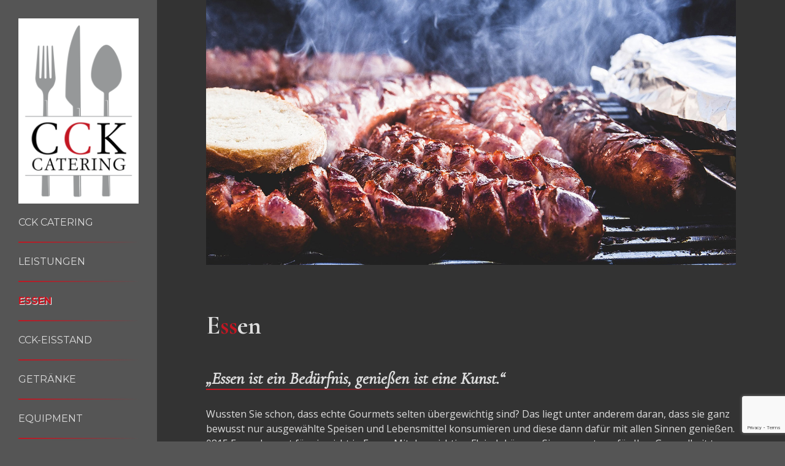

--- FILE ---
content_type: text/html; charset=UTF-8
request_url: https://www.cck-catering.de/essen/
body_size: 12161
content:


<!DOCTYPE html>

<html xmlns="http://www.w3.org/1999/xhtml" dir="ltr" lang="de">
	
        
    <head>
    	        
		    	<meta charset="UTF-8" />
		<meta name="viewport" content="width=device-width, height=device-height, initial-scale=1">
        <meta http-equiv="X-UA-Compatible" content="IE=edge">
		<link rel="profile" href="http://gmpg.org/xfn/11" />
            	
				<title>CCK Catering - Hamburg | Essen - Bierwagen, Schwenkgrill oder Piaggio HotDog-Stand</title>
	<style>img:is([sizes="auto" i], [sizes^="auto," i]) { contain-intrinsic-size: 3000px 1500px }</style>
	
		<!-- All in One SEO 4.8.9 - aioseo.com -->
	<meta name="description" content="Essen - Catering Food Eventservice für den Raum Hamburg, Bremen und Hannover - Thüringer Bratwürsten und Krakauer Würsten sowie Schinken Würste von der Firma Salzbrenner" />
	<meta name="robots" content="max-image-preview:large" />
	<link rel="canonical" href="https://www.cck-catering.de/essen/" />
	<meta name="generator" content="All in One SEO (AIOSEO) 4.8.9" />
		<!-- All in One SEO -->

<link rel='dns-prefetch' href='//use.fontawesome.com' />
<link rel='dns-prefetch' href='//fonts.googleapis.com' />
<link rel="alternate" type="application/rss+xml" title="CCK Catering - Hamburg &raquo; Feed" href="https://www.cck-catering.de/feed/" />
<link rel="alternate" type="application/rss+xml" title="CCK Catering - Hamburg &raquo; Kommentar-Feed" href="https://www.cck-catering.de/comments/feed/" />
<script type="text/javascript">
/* <![CDATA[ */
window._wpemojiSettings = {"baseUrl":"https:\/\/s.w.org\/images\/core\/emoji\/16.0.1\/72x72\/","ext":".png","svgUrl":"https:\/\/s.w.org\/images\/core\/emoji\/16.0.1\/svg\/","svgExt":".svg","source":{"concatemoji":"https:\/\/www.cck-catering.de\/wp-includes\/js\/wp-emoji-release.min.js?ver=6.8.3"}};
/*! This file is auto-generated */
!function(s,n){var o,i,e;function c(e){try{var t={supportTests:e,timestamp:(new Date).valueOf()};sessionStorage.setItem(o,JSON.stringify(t))}catch(e){}}function p(e,t,n){e.clearRect(0,0,e.canvas.width,e.canvas.height),e.fillText(t,0,0);var t=new Uint32Array(e.getImageData(0,0,e.canvas.width,e.canvas.height).data),a=(e.clearRect(0,0,e.canvas.width,e.canvas.height),e.fillText(n,0,0),new Uint32Array(e.getImageData(0,0,e.canvas.width,e.canvas.height).data));return t.every(function(e,t){return e===a[t]})}function u(e,t){e.clearRect(0,0,e.canvas.width,e.canvas.height),e.fillText(t,0,0);for(var n=e.getImageData(16,16,1,1),a=0;a<n.data.length;a++)if(0!==n.data[a])return!1;return!0}function f(e,t,n,a){switch(t){case"flag":return n(e,"\ud83c\udff3\ufe0f\u200d\u26a7\ufe0f","\ud83c\udff3\ufe0f\u200b\u26a7\ufe0f")?!1:!n(e,"\ud83c\udde8\ud83c\uddf6","\ud83c\udde8\u200b\ud83c\uddf6")&&!n(e,"\ud83c\udff4\udb40\udc67\udb40\udc62\udb40\udc65\udb40\udc6e\udb40\udc67\udb40\udc7f","\ud83c\udff4\u200b\udb40\udc67\u200b\udb40\udc62\u200b\udb40\udc65\u200b\udb40\udc6e\u200b\udb40\udc67\u200b\udb40\udc7f");case"emoji":return!a(e,"\ud83e\udedf")}return!1}function g(e,t,n,a){var r="undefined"!=typeof WorkerGlobalScope&&self instanceof WorkerGlobalScope?new OffscreenCanvas(300,150):s.createElement("canvas"),o=r.getContext("2d",{willReadFrequently:!0}),i=(o.textBaseline="top",o.font="600 32px Arial",{});return e.forEach(function(e){i[e]=t(o,e,n,a)}),i}function t(e){var t=s.createElement("script");t.src=e,t.defer=!0,s.head.appendChild(t)}"undefined"!=typeof Promise&&(o="wpEmojiSettingsSupports",i=["flag","emoji"],n.supports={everything:!0,everythingExceptFlag:!0},e=new Promise(function(e){s.addEventListener("DOMContentLoaded",e,{once:!0})}),new Promise(function(t){var n=function(){try{var e=JSON.parse(sessionStorage.getItem(o));if("object"==typeof e&&"number"==typeof e.timestamp&&(new Date).valueOf()<e.timestamp+604800&&"object"==typeof e.supportTests)return e.supportTests}catch(e){}return null}();if(!n){if("undefined"!=typeof Worker&&"undefined"!=typeof OffscreenCanvas&&"undefined"!=typeof URL&&URL.createObjectURL&&"undefined"!=typeof Blob)try{var e="postMessage("+g.toString()+"("+[JSON.stringify(i),f.toString(),p.toString(),u.toString()].join(",")+"));",a=new Blob([e],{type:"text/javascript"}),r=new Worker(URL.createObjectURL(a),{name:"wpTestEmojiSupports"});return void(r.onmessage=function(e){c(n=e.data),r.terminate(),t(n)})}catch(e){}c(n=g(i,f,p,u))}t(n)}).then(function(e){for(var t in e)n.supports[t]=e[t],n.supports.everything=n.supports.everything&&n.supports[t],"flag"!==t&&(n.supports.everythingExceptFlag=n.supports.everythingExceptFlag&&n.supports[t]);n.supports.everythingExceptFlag=n.supports.everythingExceptFlag&&!n.supports.flag,n.DOMReady=!1,n.readyCallback=function(){n.DOMReady=!0}}).then(function(){return e}).then(function(){var e;n.supports.everything||(n.readyCallback(),(e=n.source||{}).concatemoji?t(e.concatemoji):e.wpemoji&&e.twemoji&&(t(e.twemoji),t(e.wpemoji)))}))}((window,document),window._wpemojiSettings);
/* ]]> */
</script>

<link rel='stylesheet' id='cf7ic_style-css' href='https://www.cck-catering.de/wp-content/plugins/contact-form-7-image-captcha/css/cf7ic-style.css?ver=3.3.7' type='text/css' media='all' />
<style id='wp-emoji-styles-inline-css' type='text/css'>

	img.wp-smiley, img.emoji {
		display: inline !important;
		border: none !important;
		box-shadow: none !important;
		height: 1em !important;
		width: 1em !important;
		margin: 0 0.07em !important;
		vertical-align: -0.1em !important;
		background: none !important;
		padding: 0 !important;
	}
</style>
<link rel='stylesheet' id='wp-block-library-css' href='https://www.cck-catering.de/wp-includes/css/dist/block-library/style.min.css?ver=6.8.3' type='text/css' media='all' />
<style id='classic-theme-styles-inline-css' type='text/css'>
/*! This file is auto-generated */
.wp-block-button__link{color:#fff;background-color:#32373c;border-radius:9999px;box-shadow:none;text-decoration:none;padding:calc(.667em + 2px) calc(1.333em + 2px);font-size:1.125em}.wp-block-file__button{background:#32373c;color:#fff;text-decoration:none}
</style>
<style id='global-styles-inline-css' type='text/css'>
:root{--wp--preset--aspect-ratio--square: 1;--wp--preset--aspect-ratio--4-3: 4/3;--wp--preset--aspect-ratio--3-4: 3/4;--wp--preset--aspect-ratio--3-2: 3/2;--wp--preset--aspect-ratio--2-3: 2/3;--wp--preset--aspect-ratio--16-9: 16/9;--wp--preset--aspect-ratio--9-16: 9/16;--wp--preset--color--black: #000000;--wp--preset--color--cyan-bluish-gray: #abb8c3;--wp--preset--color--white: #ffffff;--wp--preset--color--pale-pink: #f78da7;--wp--preset--color--vivid-red: #cf2e2e;--wp--preset--color--luminous-vivid-orange: #ff6900;--wp--preset--color--luminous-vivid-amber: #fcb900;--wp--preset--color--light-green-cyan: #7bdcb5;--wp--preset--color--vivid-green-cyan: #00d084;--wp--preset--color--pale-cyan-blue: #8ed1fc;--wp--preset--color--vivid-cyan-blue: #0693e3;--wp--preset--color--vivid-purple: #9b51e0;--wp--preset--gradient--vivid-cyan-blue-to-vivid-purple: linear-gradient(135deg,rgba(6,147,227,1) 0%,rgb(155,81,224) 100%);--wp--preset--gradient--light-green-cyan-to-vivid-green-cyan: linear-gradient(135deg,rgb(122,220,180) 0%,rgb(0,208,130) 100%);--wp--preset--gradient--luminous-vivid-amber-to-luminous-vivid-orange: linear-gradient(135deg,rgba(252,185,0,1) 0%,rgba(255,105,0,1) 100%);--wp--preset--gradient--luminous-vivid-orange-to-vivid-red: linear-gradient(135deg,rgba(255,105,0,1) 0%,rgb(207,46,46) 100%);--wp--preset--gradient--very-light-gray-to-cyan-bluish-gray: linear-gradient(135deg,rgb(238,238,238) 0%,rgb(169,184,195) 100%);--wp--preset--gradient--cool-to-warm-spectrum: linear-gradient(135deg,rgb(74,234,220) 0%,rgb(151,120,209) 20%,rgb(207,42,186) 40%,rgb(238,44,130) 60%,rgb(251,105,98) 80%,rgb(254,248,76) 100%);--wp--preset--gradient--blush-light-purple: linear-gradient(135deg,rgb(255,206,236) 0%,rgb(152,150,240) 100%);--wp--preset--gradient--blush-bordeaux: linear-gradient(135deg,rgb(254,205,165) 0%,rgb(254,45,45) 50%,rgb(107,0,62) 100%);--wp--preset--gradient--luminous-dusk: linear-gradient(135deg,rgb(255,203,112) 0%,rgb(199,81,192) 50%,rgb(65,88,208) 100%);--wp--preset--gradient--pale-ocean: linear-gradient(135deg,rgb(255,245,203) 0%,rgb(182,227,212) 50%,rgb(51,167,181) 100%);--wp--preset--gradient--electric-grass: linear-gradient(135deg,rgb(202,248,128) 0%,rgb(113,206,126) 100%);--wp--preset--gradient--midnight: linear-gradient(135deg,rgb(2,3,129) 0%,rgb(40,116,252) 100%);--wp--preset--font-size--small: 13px;--wp--preset--font-size--medium: 20px;--wp--preset--font-size--large: 36px;--wp--preset--font-size--x-large: 42px;--wp--preset--spacing--20: 0.44rem;--wp--preset--spacing--30: 0.67rem;--wp--preset--spacing--40: 1rem;--wp--preset--spacing--50: 1.5rem;--wp--preset--spacing--60: 2.25rem;--wp--preset--spacing--70: 3.38rem;--wp--preset--spacing--80: 5.06rem;--wp--preset--shadow--natural: 6px 6px 9px rgba(0, 0, 0, 0.2);--wp--preset--shadow--deep: 12px 12px 50px rgba(0, 0, 0, 0.4);--wp--preset--shadow--sharp: 6px 6px 0px rgba(0, 0, 0, 0.2);--wp--preset--shadow--outlined: 6px 6px 0px -3px rgba(255, 255, 255, 1), 6px 6px rgba(0, 0, 0, 1);--wp--preset--shadow--crisp: 6px 6px 0px rgba(0, 0, 0, 1);}:where(.is-layout-flex){gap: 0.5em;}:where(.is-layout-grid){gap: 0.5em;}body .is-layout-flex{display: flex;}.is-layout-flex{flex-wrap: wrap;align-items: center;}.is-layout-flex > :is(*, div){margin: 0;}body .is-layout-grid{display: grid;}.is-layout-grid > :is(*, div){margin: 0;}:where(.wp-block-columns.is-layout-flex){gap: 2em;}:where(.wp-block-columns.is-layout-grid){gap: 2em;}:where(.wp-block-post-template.is-layout-flex){gap: 1.25em;}:where(.wp-block-post-template.is-layout-grid){gap: 1.25em;}.has-black-color{color: var(--wp--preset--color--black) !important;}.has-cyan-bluish-gray-color{color: var(--wp--preset--color--cyan-bluish-gray) !important;}.has-white-color{color: var(--wp--preset--color--white) !important;}.has-pale-pink-color{color: var(--wp--preset--color--pale-pink) !important;}.has-vivid-red-color{color: var(--wp--preset--color--vivid-red) !important;}.has-luminous-vivid-orange-color{color: var(--wp--preset--color--luminous-vivid-orange) !important;}.has-luminous-vivid-amber-color{color: var(--wp--preset--color--luminous-vivid-amber) !important;}.has-light-green-cyan-color{color: var(--wp--preset--color--light-green-cyan) !important;}.has-vivid-green-cyan-color{color: var(--wp--preset--color--vivid-green-cyan) !important;}.has-pale-cyan-blue-color{color: var(--wp--preset--color--pale-cyan-blue) !important;}.has-vivid-cyan-blue-color{color: var(--wp--preset--color--vivid-cyan-blue) !important;}.has-vivid-purple-color{color: var(--wp--preset--color--vivid-purple) !important;}.has-black-background-color{background-color: var(--wp--preset--color--black) !important;}.has-cyan-bluish-gray-background-color{background-color: var(--wp--preset--color--cyan-bluish-gray) !important;}.has-white-background-color{background-color: var(--wp--preset--color--white) !important;}.has-pale-pink-background-color{background-color: var(--wp--preset--color--pale-pink) !important;}.has-vivid-red-background-color{background-color: var(--wp--preset--color--vivid-red) !important;}.has-luminous-vivid-orange-background-color{background-color: var(--wp--preset--color--luminous-vivid-orange) !important;}.has-luminous-vivid-amber-background-color{background-color: var(--wp--preset--color--luminous-vivid-amber) !important;}.has-light-green-cyan-background-color{background-color: var(--wp--preset--color--light-green-cyan) !important;}.has-vivid-green-cyan-background-color{background-color: var(--wp--preset--color--vivid-green-cyan) !important;}.has-pale-cyan-blue-background-color{background-color: var(--wp--preset--color--pale-cyan-blue) !important;}.has-vivid-cyan-blue-background-color{background-color: var(--wp--preset--color--vivid-cyan-blue) !important;}.has-vivid-purple-background-color{background-color: var(--wp--preset--color--vivid-purple) !important;}.has-black-border-color{border-color: var(--wp--preset--color--black) !important;}.has-cyan-bluish-gray-border-color{border-color: var(--wp--preset--color--cyan-bluish-gray) !important;}.has-white-border-color{border-color: var(--wp--preset--color--white) !important;}.has-pale-pink-border-color{border-color: var(--wp--preset--color--pale-pink) !important;}.has-vivid-red-border-color{border-color: var(--wp--preset--color--vivid-red) !important;}.has-luminous-vivid-orange-border-color{border-color: var(--wp--preset--color--luminous-vivid-orange) !important;}.has-luminous-vivid-amber-border-color{border-color: var(--wp--preset--color--luminous-vivid-amber) !important;}.has-light-green-cyan-border-color{border-color: var(--wp--preset--color--light-green-cyan) !important;}.has-vivid-green-cyan-border-color{border-color: var(--wp--preset--color--vivid-green-cyan) !important;}.has-pale-cyan-blue-border-color{border-color: var(--wp--preset--color--pale-cyan-blue) !important;}.has-vivid-cyan-blue-border-color{border-color: var(--wp--preset--color--vivid-cyan-blue) !important;}.has-vivid-purple-border-color{border-color: var(--wp--preset--color--vivid-purple) !important;}.has-vivid-cyan-blue-to-vivid-purple-gradient-background{background: var(--wp--preset--gradient--vivid-cyan-blue-to-vivid-purple) !important;}.has-light-green-cyan-to-vivid-green-cyan-gradient-background{background: var(--wp--preset--gradient--light-green-cyan-to-vivid-green-cyan) !important;}.has-luminous-vivid-amber-to-luminous-vivid-orange-gradient-background{background: var(--wp--preset--gradient--luminous-vivid-amber-to-luminous-vivid-orange) !important;}.has-luminous-vivid-orange-to-vivid-red-gradient-background{background: var(--wp--preset--gradient--luminous-vivid-orange-to-vivid-red) !important;}.has-very-light-gray-to-cyan-bluish-gray-gradient-background{background: var(--wp--preset--gradient--very-light-gray-to-cyan-bluish-gray) !important;}.has-cool-to-warm-spectrum-gradient-background{background: var(--wp--preset--gradient--cool-to-warm-spectrum) !important;}.has-blush-light-purple-gradient-background{background: var(--wp--preset--gradient--blush-light-purple) !important;}.has-blush-bordeaux-gradient-background{background: var(--wp--preset--gradient--blush-bordeaux) !important;}.has-luminous-dusk-gradient-background{background: var(--wp--preset--gradient--luminous-dusk) !important;}.has-pale-ocean-gradient-background{background: var(--wp--preset--gradient--pale-ocean) !important;}.has-electric-grass-gradient-background{background: var(--wp--preset--gradient--electric-grass) !important;}.has-midnight-gradient-background{background: var(--wp--preset--gradient--midnight) !important;}.has-small-font-size{font-size: var(--wp--preset--font-size--small) !important;}.has-medium-font-size{font-size: var(--wp--preset--font-size--medium) !important;}.has-large-font-size{font-size: var(--wp--preset--font-size--large) !important;}.has-x-large-font-size{font-size: var(--wp--preset--font-size--x-large) !important;}
:where(.wp-block-post-template.is-layout-flex){gap: 1.25em;}:where(.wp-block-post-template.is-layout-grid){gap: 1.25em;}
:where(.wp-block-columns.is-layout-flex){gap: 2em;}:where(.wp-block-columns.is-layout-grid){gap: 2em;}
:root :where(.wp-block-pullquote){font-size: 1.5em;line-height: 1.6;}
</style>
<link rel='stylesheet' id='contact-form-7-css' href='https://www.cck-catering.de/wp-content/plugins/contact-form-7/includes/css/styles.css?ver=6.1.3' type='text/css' media='all' />
<link rel='stylesheet' id='siteorigin-panels-front-css' href='https://www.cck-catering.de/wp-content/plugins/siteorigin-panels/css/front-flex.min.css?ver=2.33.3' type='text/css' media='all' />
<link rel='stylesheet' id='spba-animate-css' href='https://www.cck-catering.de/wp-content/plugins/so-page-builder-animate/css/animate.min.css?ver=1' type='text/css' media='all' />
<link rel='stylesheet' id='sow-slider-slider-css' href='https://www.cck-catering.de/wp-content/plugins/so-widgets-bundle/css/slider/slider.css?ver=1.70.1' type='text/css' media='all' />
<link rel='stylesheet' id='sow-slider-default-6d39609536fd-45-css' href='https://www.cck-catering.de/wp-content/uploads/siteorigin-widgets/sow-slider-default-6d39609536fd-45.css?ver=6.8.3' type='text/css' media='all' />
<link rel='stylesheet' id='parent-style-css' href='https://www.cck-catering.de/wp-content/themes/bento/style.css?ver=6.8.3' type='text/css' media='all' />
<link rel='stylesheet' id='child-style-css' href='https://www.cck-catering.de/wp-content/themes/www-cck-catering-de/style.css?ver=1.0' type='text/css' media='all' />
<link rel='stylesheet' id='dashicons-css' href='https://www.cck-catering.de/wp-includes/css/dashicons.min.css?ver=6.8.3' type='text/css' media='all' />
<link rel='stylesheet' id='bento-theme-styles-css' href='https://www.cck-catering.de/wp-content/themes/bento/style.css' type='text/css' media='all' />
<style id='bento-theme-styles-inline-css' type='text/css'>

		.logo {
			padding: 0px 0;
			padding: 0rem 0;
		}
	
		@media screen and (min-width: 64em) {
			.bnt-container {
				max-width: 1080px;
				max-width: 108rem;
			}
		}
		@media screen and (min-width: 74.25em) {
			.bnt-container {
				padding: 0;
			}
		}
		@media screen and (min-width: 120em) {
			.bnt-container {
				max-width: 1440px;
				max-width: 144rem;
			}
		}
	
			@media screen and (min-width: 48em) {
				.header-side .primary-menu > li,
				.header-side .primary-menu .sub-menu, 
				.header-side .primary-menu .sub-menu li {
					border-color: #eeeeee;
				}
				.header-side .primary-menu .sub-menu li a:hover {
					color: #c31622;
				}
				.header-side .primary-menu .sub-menu li, 
				.header-side #nav-mobile {
					background-color: transparent;
				}
			}
		
		body {
			font-family: Open Sans, Arial, sans-serif;
			font-size: 16px;
			font-size: 1.6em;
		}
		.site-content h1, 
		.site-content h2, 
		.site-content h3, 
		.site-content h4, 
		.site-content h5, 
		.site-content h6,
		.post-header-title h1 {
			font-family: Cormorant Garamond, Arial, sans-serif;
		}
		#nav-primary {
			font-family: Montserrat, Arial, sans-serif;
		}
		.primary-menu > li > a,
		.primary-menu > li > a:after {
			font-size: 16px;
			font-size: 1.6rem;
		}
	
		.site-header,
		.header-default .site-header.fixed-header,
		.header-centered .site-header.fixed-header,
		.header-side .site-wrapper {
			background: #555555;
		}
		.primary-menu > li > .sub-menu {
			border-top-color: #555555;
		}
		.primary-menu > li > a,
		#nav-mobile li a,
		.mobile-menu-trigger,
		.mobile-menu-close,
		.ham-menu-close {
			color: #dddddd;
		}
		.primary-menu > li > a:hover,
		.primary-menu > li.current-menu-item > a,
		.primary-menu > li.current-menu-ancestor > a {
			color: #c31622;
		}
		.primary-menu .sub-menu li,
		#nav-mobile {
			background-color: #dddddd;
		}
		.primary-menu .sub-menu li a:hover,
		.primary-menu .sub-menu .current-menu-item:not(.current-menu-ancestor) > a,
		#nav-mobile li a:hover,
		#nav-mobile .current-menu-item:not(.current-menu-ancestor) > a {
			background-color: #999999;
		}
		.primary-menu .sub-menu,
		.primary-menu .sub-menu li,
		#nav-mobile li a,
		#nav-mobile .primary-mobile-menu > li:first-child > a {
			border-color: #555555;
		}
		.primary-menu .sub-menu li a {
			color: #555555; 
		}
		.primary-menu .sub-menu li:hover > a {
			color: #dddddd; 
		}
		#nav-mobile {
			background-color: #555555;
		}
		#nav-mobile li a,
		.mobile-menu-trigger,
		.mobile-menu-close {
			color: #dddddd;
		}
		#nav-mobile li a:hover,
		#nav-mobile .current-menu-item:not(.current-menu-ancestor) > a {
			background-color: #555555;
		}
		#nav-mobile li a,
		#nav-mobile .primary-mobile-menu > li:first-child > a {
			border-color: #555555;	
		}
		#nav-mobile li a:hover,
		.mobile-menu-trigger-container:hover,
		.mobile-menu-close:hover {
			color: #dddddd;
		}
	
		.site-content {
			background-color: #333333;
		}
		.site-content h1, 
		.site-content h2, 
		.site-content h3, 
		.site-content h4, 
		.site-content h5, 
		.site-content h6 {
			color: #dddddd;
		}
		.products .product a h3,
		.masonry-item-box a h2 {
			color: inherit;	
		}
		.site-content {
			color: #dddddd;
		}
		.site-content a:not(.masonry-item-link) {
			color: #999999;
		}
		.site-content a:not(.page-numbers) {
			color: #999999;
		}
		.site-content a:not(.ajax-load-more) {
			color: #999999;
		}
		.site-content a:not(.remove) {
			color: #999999;
		}
		.site-content a:not(.button) {
			color: #999999;
		}
		.page-links a .page-link-text:not(:hover) {
			color: #00B285;
		}
		label,
		.wp-caption-text,
		.post-date-blog,
		.entry-footer, 
		.archive-header .archive-description, 
		.comment-meta,
		.comment-notes,
		.project-types,
		.widget_archive li,
		.widget_categories li,
		.widget .post-date,
		.widget_calendar table caption,
		.widget_calendar table th,
		.widget_recent_comments .recentcomments,
		.product .price del,
		.widget del,
		.widget del .amount,
		.product_list_widget a.remove,
		.product_list_widget .quantity,
		.product-categories .count,
		.product_meta,
		.shop_table td.product-remove a,
		.woocommerce-checkout .payment_methods .wc_payment_method .payment_box {
			color: #999999;
		}
		hr,
		.entry-content table,
		.entry-content td,
		.entry-content th,
		.separator-line,
		.comment .comment .comment-nested,
		.comment-respond,
		.sidebar .widget_recent_entries ul li,
		.sidebar .widget_recent_comments ul li,
		.sidebar .widget_categories ul li,
		.sidebar .widget_archive ul li,
		.sidebar .widget_product_categories ul li,
		.woocommerce .site-footer .widget-woo .product_list_widget li,
		.woocommerce .site-footer .widget-woo .cart_list li:last-child,
		.woocommerce-tabs .tabs,
		.woocommerce-tabs .tabs li.active,
		.cart_item,
		.cart_totals .cart-subtotal,
		.cart_totals .order-total,
		.woocommerce-checkout-review-order table tfoot,
		.woocommerce-checkout-review-order table tfoot .order-total,
		.woocommerce-checkout-review-order table tfoot .shipping {
			border-color: #dddddd;	
		}
		input[type="text"], 
		input[type="password"], 
		input[type="email"], 
		input[type="number"], 
		input[type="tel"], 
		input[type="search"], 
		textarea, 
		select, 
		.select2-container {
			background-color: #e4e4e4;
			color: #333333;
		}
		::-webkit-input-placeholder { 
			color: #999999; 
		}
		::-moz-placeholder { 
			color: #999999; 
		}
		:-ms-input-placeholder { 
			color: #999999; 
		}
		input:-moz-placeholder { 
			color: #999999; 
		}
		.pagination a.page-numbers:hover,
		.woocommerce-pagination a.page-numbers:hover,
		.site-content a.ajax-load-more:hover,
		.page-links a .page-link-text:hover,
		.widget_price_filter .ui-slider .ui-slider-range, 
		.widget_price_filter .ui-slider .ui-slider-handle,
		input[type="submit"],
		.site-content .button,
		.widget_price_filter .ui-slider .ui-slider-range, 
		.widget_price_filter .ui-slider .ui-slider-handle {
			background-color: #999999;	
		}
		.pagination a.page-numbers:hover,
		.woocommerce-pagination a.page-numbers:hover,
		.site-content a.ajax-load-more:hover,
		.page-links a .page-link-text:hover {
			border-color: #999999;
		}
		.page-links a .page-link-text:not(:hover),
		.pagination a, 
		.woocommerce-pagination a,
		.site-content a.ajax-load-more {
			color: #999999;
		}
		input[type="submit"]:hover,
		.site-content .button:hover {
			background-color: #555555;
		}
		input[type="submit"],
		.site-content .button,
		.site-content a.button,
		.pagination a.page-numbers:hover,
		.woocommerce-pagination a.page-numbers:hover,
		.site-content a.ajax-load-more:hover,
		.page-links a .page-link-text:hover {
			color: #dddddd;	
		}
		input[type="submit"]:hover,
		.site-content .button:hover {
			color: #999999;
		}
		.shop_table .actions .button,
		.shipping-calculator-form .button,
		.checkout_coupon .button,
		.widget_shopping_cart .button:first-child,
		.price_slider_amount .button {
			background-color: #999999;
		}
		.shop_table .actions .button:hover,
		.shipping-calculator-form .button:hover,
		.checkout_coupon .button:hover,
		.widget_shopping_cart .button:first-child:hover,
		.price_slider_amount .button:hover {
			background-color: #555555;
		}
		.shop_table .actions .button,
		.shipping-calculator-form .button,
		.checkout_coupon .button,
		.widget_shopping_cart .button:first-child,
		.price_slider_amount .button {
			color: #dddddd;
		}
		.shop_table .actions .button:hover,
		.shipping-calculator-form .button:hover,
		.checkout_coupon .button:hover,
		.widget_shopping_cart .button:first-child:hover,
		.price_slider_amount .button:hover {
			color: #999999;
		}
	
		.sidebar-footer {
			background-color: #969696;
		}
		.site-footer {
			color: #333333;
		}
		.site-footer a {
			color: #555555;
		}
		.site-footer label, 
		.site-footer .post-date-blog, 
		.site-footer .entry-footer, 
		.site-footer .comment-meta, 
		.site-footer .comment-notes, 
		.site-footer .widget_archive li, 
		.site-footer .widget_categories li, 
		.site-footer .widget .post-date, 
		.site-footer .widget_calendar table caption, 
		.site-footer .widget_calendar table th, 
		.site-footer .widget_recent_comments .recentcomments {
			color: #555555;
		}
		.sidebar-footer .widget_recent_entries ul li, 
		.sidebar-footer .widget_recent_comments ul li, 
		.sidebar-footer .widget_categories ul li, 
		.sidebar-footer .widget_archive ul li {
			border-color: #333333;
		}
		.bottom-footer {
			background-color: #666666;
			color: #cccccc;
		}
		.bottom-footer a {
			color: #ffffff;
		}
	
		.home.blog .post-header-title h1 {
			color: #ffffff;
		}
		.home.blog .post-header-subtitle {
			color: #cccccc;
		}
	

			.post-header-title h1,
			.entry-header h1 { 
				color: ; 
			}
			.post-header-subtitle {
				color: #999999;
			}
			.site-content {
				background-color: ;
			}
		
				.post-header-title h1,
				.entry-title:not(.grid-item-header .entry-title),
				.post-header-subtitle { 
					display: none;
				}
			
				.post-header-title,
				.post-header-subtitle {
					margin-left: auto;
					margin-right: auto;
				}
				.post-header-title h1,
				.entry-header h1,
				.post-header-subtitle,
				.portfolio-filter,
				.post-header-cta {
					text-align: center;
				}
				.post-header-cta {
					margin-left: 0;
				}
			
</style>
<link rel='stylesheet' id='font-awesome-css' href='https://use.fontawesome.com/releases/v5.0.13/css/all.css' type='text/css' media='all' />
<link rel='stylesheet' id='google-fonts-css' href='https://fonts.googleapis.com/css?family=Open+Sans%3A400%2C700%2C400italic%7CCormorant+Garamond%3A400%2C700%2C400italic%7CMontserrat%3A400%2C700&#038;subset=cyrillic%2Clatin%2Clatin-ext%2Cgreek-ext' type='text/css' media='all' />
<link rel='stylesheet' id='uacf7-frontend-style-css' href='https://www.cck-catering.de/wp-content/plugins/ultimate-addons-for-contact-form-7/assets/css/uacf7-frontend.css?ver=6.8.3' type='text/css' media='all' />
<link rel='stylesheet' id='uacf7-form-style-css' href='https://www.cck-catering.de/wp-content/plugins/ultimate-addons-for-contact-form-7/assets/css/form-style.css?ver=6.8.3' type='text/css' media='all' />
<link rel='stylesheet' id='uacf7-column-css' href='https://www.cck-catering.de/wp-content/plugins/ultimate-addons-for-contact-form-7/addons/column/grid/columns.css?ver=6.8.3' type='text/css' media='all' />
<script type="text/javascript" src="https://www.cck-catering.de/wp-includes/js/tinymce/tinymce.min.js?ver=49110-20250317" id="wp-tinymce-root-js"></script>
<script type="text/javascript" src="https://www.cck-catering.de/wp-includes/js/tinymce/plugins/compat3x/plugin.min.js?ver=49110-20250317" id="wp-tinymce-js"></script>
<script type="text/javascript" src="https://www.cck-catering.de/wp-includes/js/jquery/jquery.min.js?ver=3.7.1" id="jquery-core-js"></script>
<script type="text/javascript" src="https://www.cck-catering.de/wp-includes/js/jquery/jquery-migrate.min.js?ver=3.4.1" id="jquery-migrate-js"></script>
<script type="text/javascript" src="https://www.cck-catering.de/wp-content/plugins/so-widgets-bundle/js/jquery.cycle.min.js?ver=1.70.1" id="sow-slider-slider-cycle2-js"></script>
<script type="text/javascript" id="sow-slider-slider-js-extra">
/* <![CDATA[ */
var sowb_slider_allowed_protocols = ["http","https","ftp","ftps","mailto","news","irc","irc6","ircs","gopher","nntp","feed","telnet","mms","rtsp","sms","svn","tel","fax","xmpp","webcal","urn","skype","steam"];
/* ]]> */
</script>
<script type="text/javascript" src="https://www.cck-catering.de/wp-content/plugins/so-widgets-bundle/js/slider/jquery.slider.min.js?ver=1.70.1" id="sow-slider-slider-js"></script>
<link rel="https://api.w.org/" href="https://www.cck-catering.de/wp-json/" /><link rel="alternate" title="JSON" type="application/json" href="https://www.cck-catering.de/wp-json/wp/v2/pages/45" /><link rel="EditURI" type="application/rsd+xml" title="RSD" href="https://www.cck-catering.de/xmlrpc.php?rsd" />
<meta name="generator" content="WordPress 6.8.3" />
<link rel='shortlink' href='https://www.cck-catering.de/?p=45' />
<link rel="alternate" title="oEmbed (JSON)" type="application/json+oembed" href="https://www.cck-catering.de/wp-json/oembed/1.0/embed?url=https%3A%2F%2Fwww.cck-catering.de%2Fessen%2F" />
<link rel="alternate" title="oEmbed (XML)" type="text/xml+oembed" href="https://www.cck-catering.de/wp-json/oembed/1.0/embed?url=https%3A%2F%2Fwww.cck-catering.de%2Fessen%2F&#038;format=xml" />
<style type="text/css" id="custom-background-css">
body.custom-background { background-color: #555555; }
</style>
	<style media="all" id="siteorigin-panels-layouts-head">/* Layout 45 */ #pgc-45-0-0 , #pgc-45-1-0 { width:100%;width:calc(100% - ( 0 * 30px ) ) } #pg-45-0 , #pl-45 .so-panel { margin-bottom:30px } #pl-45 .so-panel:last-of-type { margin-bottom:0px } #pg-45-0.panel-has-style > .panel-row-style, #pg-45-0.panel-no-style { -webkit-align-items:flex-start;align-items:flex-start } @media (max-width:780px){ #pg-45-0.panel-no-style, #pg-45-0.panel-has-style > .panel-row-style, #pg-45-0 , #pg-45-1.panel-no-style, #pg-45-1.panel-has-style > .panel-row-style, #pg-45-1 { -webkit-flex-direction:column;-ms-flex-direction:column;flex-direction:column } #pg-45-0 > .panel-grid-cell , #pg-45-0 > .panel-row-style > .panel-grid-cell , #pg-45-1 > .panel-grid-cell , #pg-45-1 > .panel-row-style > .panel-grid-cell { width:100%;margin-right:0 } #pl-45 .panel-grid-cell { padding:0 } #pl-45 .panel-grid .panel-grid-cell-empty { display:none } #pl-45 .panel-grid .panel-grid-cell-mobile-last { margin-bottom:0px }  } </style><link rel="icon" href="https://www.cck-catering.de/wp-content/uploads/cropped-cck-catering-logo-32x32.png" sizes="32x32" />
<link rel="icon" href="https://www.cck-catering.de/wp-content/uploads/cropped-cck-catering-logo-192x192.png" sizes="192x192" />
<link rel="apple-touch-icon" href="https://www.cck-catering.de/wp-content/uploads/cropped-cck-catering-logo-180x180.png" />
<meta name="msapplication-TileImage" content="https://www.cck-catering.de/wp-content/uploads/cropped-cck-catering-logo-270x270.png" />
		<style type="text/css" id="wp-custom-css">
			.mobile-menu-trigger {
	float:right;
}
.logo {
	float:left;
}
.header-side .header-menu {
	clear:both;
	/*max-width:200px;*/
}
.header-side-high {
    overflow: unset;
    height: unset;
}
.header-side .primary-menu > li {
  border-top: 2px solid;
  border-image: linear-gradient(to right, rgb(195, 22, 34), rgb(85, 85, 85));
  border-image-slice: 1;
}
.primary-menu > li > a:hover, .primary-menu > li.current-menu-item > a, .primary-menu > li.current-menu-ancestor > a {
	font-weight: bold;
	text-shadow: 1px 1px 1px #fff;
}
.primary-menu > li > a {
    padding: 5px 0;
}
.sow-icon-container, .sow-icon-image {
    height: 200px !important;
}
.sow-icon-image {
	background-position: center bottom !important;
}

.so-widget-sow-features-default-8333dc09d8f4-2 .sow-features-list .sow-features-feature .sow-icon-container {
	flex: initial !important;
}

h2, h5 {
	font-size:28px;
}

label {
  font-size: 16px;
	font-size: 1.6rem;
}

.bottom-footer {
	display:none;
}

/* Formular */
input[type="date"] {  
	border: none;  
	background-color: #e4e4e4;
	padding: 12px 10px; 
	padding: 1.2rem 1rem;  
	font: inherit;    
	line-height: inherit;  
	margin: 6px 0; 
	margin: 0.6rem 0; 
	width: 100%;
	line-height: 1.6;
	height: 4.6rem;
}
.wpcf7-number {
	max-width: 80px;
	max-height: 30px;
}

#wpcf7-f570-p571-o1 .wpcf7-textarea {
	height:150px;
}		</style>
		        
    </head>
    
    
        
    <body class="wp-singular page-template-default page page-id-45 custom-background wp-custom-logo wp-theme-bento wp-child-theme-www-cck-catering-de siteorigin-panels siteorigin-panels-before-js no-sidebar header-side">
	
			
		         				
		<div class="site-wrapper clear">

			<header class="site-header no-fixed-header">
            	<div class="bnt-container">
                
                	        <div class="mobile-menu-trigger">
        	<div class="mobile-menu-trigger-container">
                <div class="mobile-menu-trigger-stick">
                </div>
                <div class="mobile-menu-trigger-stick">
                </div>
                <div class="mobile-menu-trigger-stick">
                </div>
            </div>
        </div>
        <div class="mobile-menu">
            <div class="mobile-menu-shadow">
            </div>
            <div id="nav-mobile" class="nav">
            	<div class="mobile-menu-close-container">
                	<div class="mobile-menu-close">
                    </div>
                </div>
                <nav>
                    <div class="menu-container"><ul id="menu-hauptmenue-1" class="primary-mobile-menu"><li class="menu-item menu-item-type-post_type menu-item-object-page menu-item-home menu-item-68"><a href="https://www.cck-catering.de/"><span class="menu-item-inner">CCK Catering</span></a></li>
<li class="menu-item menu-item-type-post_type menu-item-object-page menu-item-249"><a href="https://www.cck-catering.de/leistungen/"><span class="menu-item-inner">Leistungen</span></a></li>
<li class="menu-item menu-item-type-post_type menu-item-object-page current-menu-item page_item page-item-45 current_page_item menu-item-65"><a href="https://www.cck-catering.de/essen/" aria-current="page"><span class="menu-item-inner">Essen</span></a></li>
<li class="menu-item menu-item-type-post_type menu-item-object-page menu-item-666"><a href="https://www.cck-catering.de/cck-eisstand/"><span class="menu-item-inner">CCK-Eisstand</span></a></li>
<li class="menu-item menu-item-type-post_type menu-item-object-page menu-item-67"><a href="https://www.cck-catering.de/bier/"><span class="menu-item-inner">Getränke</span></a></li>
<li class="menu-item menu-item-type-post_type menu-item-object-page menu-item-63"><a href="https://www.cck-catering.de/vermietung/"><span class="menu-item-inner">Equipment</span></a></li>
<li class="menu-item menu-item-type-post_type menu-item-object-page menu-item-66"><a href="https://www.cck-catering.de/unser-equipment/"><span class="menu-item-inner">Vermietung</span></a></li>
<li class="menu-item menu-item-type-post_type menu-item-object-page menu-item-621"><a href="https://www.cck-catering.de/eventplanung-hamburg/"><span class="menu-item-inner">Eventplanung</span></a></li>
<li class="menu-item menu-item-type-post_type menu-item-object-page menu-item-64"><a href="https://www.cck-catering.de/preise/"><span class="menu-item-inner">Preise</span></a></li>
<li class="menu-item menu-item-type-post_type menu-item-object-page menu-item-80"><a href="https://www.cck-catering.de/kontakt/"><span class="menu-item-inner">Kontakt</span></a></li>
<li class="menu-item menu-item-type-post_type menu-item-object-page menu-item-596"><a href="https://www.cck-catering.de/cck-bestellliste/"><span class="menu-item-inner">CCK Anfrageformular</span></a></li>
</ul></div>                </nav>
            </div>
        </div>
                    		
                    <div class="logo clear"><a href="https://www.cck-catering.de/" class="logo-image-link"><img class="logo-fullsize" src="https://www.cck-catering.de/wp-content/uploads/cck-catering-logo.png" alt="CCK Catering - Hamburg" /><img class="logo-mobile" src="https://www.cck-catering.de/wp-content/uploads/cck-catering-logo.png" alt="CCK Catering - Hamburg" /></a></div>                    
                    		<div class="header-menu clear">
            <div id="nav-primary" class="nav">
                <nav>
                    <div class="menu-container"><ul id="menu-hauptmenue-2" class="primary-menu"><li class="menu-item menu-item-type-post_type menu-item-object-page menu-item-home menu-item-68"><a href="https://www.cck-catering.de/"><span class="menu-item-inner">CCK Catering</span></a></li>
<li class="menu-item menu-item-type-post_type menu-item-object-page menu-item-249"><a href="https://www.cck-catering.de/leistungen/"><span class="menu-item-inner">Leistungen</span></a></li>
<li class="menu-item menu-item-type-post_type menu-item-object-page current-menu-item page_item page-item-45 current_page_item menu-item-65"><a href="https://www.cck-catering.de/essen/" aria-current="page"><span class="menu-item-inner">Essen</span></a></li>
<li class="menu-item menu-item-type-post_type menu-item-object-page menu-item-666"><a href="https://www.cck-catering.de/cck-eisstand/"><span class="menu-item-inner">CCK-Eisstand</span></a></li>
<li class="menu-item menu-item-type-post_type menu-item-object-page menu-item-67"><a href="https://www.cck-catering.de/bier/"><span class="menu-item-inner">Getränke</span></a></li>
<li class="menu-item menu-item-type-post_type menu-item-object-page menu-item-63"><a href="https://www.cck-catering.de/vermietung/"><span class="menu-item-inner">Equipment</span></a></li>
<li class="menu-item menu-item-type-post_type menu-item-object-page menu-item-66"><a href="https://www.cck-catering.de/unser-equipment/"><span class="menu-item-inner">Vermietung</span></a></li>
<li class="menu-item menu-item-type-post_type menu-item-object-page menu-item-621"><a href="https://www.cck-catering.de/eventplanung-hamburg/"><span class="menu-item-inner">Eventplanung</span></a></li>
<li class="menu-item menu-item-type-post_type menu-item-object-page menu-item-64"><a href="https://www.cck-catering.de/preise/"><span class="menu-item-inner">Preise</span></a></li>
<li class="menu-item menu-item-type-post_type menu-item-object-page menu-item-80"><a href="https://www.cck-catering.de/kontakt/"><span class="menu-item-inner">Kontakt</span></a></li>
<li class="menu-item menu-item-type-post_type menu-item-object-page menu-item-596"><a href="https://www.cck-catering.de/cck-bestellliste/"><span class="menu-item-inner">CCK Anfrageformular</span></a></li>
</ul></div>                </nav>
            </div>
        </div>
		<div class="ham-menu-trigger">
        	<div class="ham-menu-trigger-container">
                <div class="ham-menu-trigger-stick">
                </div>
                <div class="ham-menu-trigger-stick">
                </div>
                <div class="ham-menu-trigger-stick">
                </div>
            </div>
        </div>
		<div class="ham-menu-close-container">
			<div class="ham-menu-close">
			</div>
		</div>
                            
                </div>
            </header>
			
			<!-- .site-header -->
						
						
        	<div class="site-content">

<div class="bnt-container">
    
    <div class="content content-page">
        <main class="site-main">
        
            
<article id="post-45" class="post-45 page type-page status-publish hentry no-thumb">

		
	<header class="entry-header"></header>    
    <div class="entry-content clear">
		
		<div id="pl-45"  class="panel-layout" ><div id="pg-45-0"  class="panel-grid panel-has-style" ><div class="siteorigin-panels-stretch panel-row-style panel-row-style-for-45-0" data-stretch-type="full" ><div id="pgc-45-0-0"  class="panel-grid-cell" ><div id="panel-45-0-0-0" class="so-panel widget widget_sow-slider panel-first-child panel-last-child" data-index="0" ><div
			
			class="so-widget-sow-slider so-widget-sow-slider-default-6d39609536fd-45"
			
		>				<div class="sow-slider-base" style="display: none" tabindex="0">
					<ul
					class="sow-slider-images"
					data-settings="{&quot;pagination&quot;:true,&quot;speed&quot;:800,&quot;timeout&quot;:8000,&quot;paused&quot;:false,&quot;pause_on_hover&quot;:false,&quot;swipe&quot;:true,&quot;nav_always_show_desktop&quot;:&quot;&quot;,&quot;nav_always_show_mobile&quot;:&quot;&quot;,&quot;breakpoint&quot;:&quot;780px&quot;,&quot;unmute&quot;:false,&quot;anchor&quot;:null}"
										data-anchor-id=""
				>		<li class="sow-slider-image" style="visibility: visible;" >
						<div class="sow-slider-image-container">
				<div class="sow-slider-image-wrapper" style="max-width: 1600px">
										<div class="sow-slider-image-foreground-wrapper">
						<img decoding="async" width="1600" height="800" src="https://www.cck-catering.de/wp-content/uploads/vermietung.jpg" class="sow-slider-foreground-image" alt="CCK-Catering - Hamburg - Vermietung" style="" srcset="https://www.cck-catering.de/wp-content/uploads/vermietung.jpg 1600w, https://www.cck-catering.de/wp-content/uploads/vermietung-450x225.jpg 450w, https://www.cck-catering.de/wp-content/uploads/vermietung-768x384.jpg 768w, https://www.cck-catering.de/wp-content/uploads/vermietung-1200x600.jpg 1200w" sizes="(max-width: 1600px) 100vw, 1600px" />					</div>
									</div>
			</div>
					</li>
		</ul>				<ol class="sow-slider-pagination">
											<li><a href="#" data-goto="0" aria-label="Display slide 1"></a></li>
									</ol>

				<div class="sow-slide-nav sow-slide-nav-next">
					<a href="#" data-goto="next" aria-label="Next slide" data-action="next">
						<em class="sow-sld-icon-thin-right"></em>
					</a>
				</div>

				<div class="sow-slide-nav sow-slide-nav-prev">
					<a href="#" data-goto="previous" aria-label="Previous slide" data-action="prev">
						<em class="sow-sld-icon-thin-left"></em>
					</a>
				</div>
				</div></div></div></div></div></div><div id="pg-45-1"  class="panel-grid panel-no-style" ><div id="pgc-45-1-0"  class="panel-grid-cell" ><div id="panel-45-1-0-0" class="so-panel widget widget_sow-editor panel-first-child panel-last-child" data-index="1" ><div
			
			class="so-widget-sow-editor so-widget-sow-editor-base"
			
		>
<div class="siteorigin-widget-tinymce textwidget">
	<h1>E<span style="color: #c31622;">ss</span>en</h1>
<h2><em style="border-bottom: 2px solid;
  border-image: linear-gradient(to right, rgb(195, 22, 34), rgb(51, 51, 51));
  border-image-slice: 1;">„Essen ist ein Bedürfnis, genießen ist eine Kunst.“</em></h2>
<p>Wussten Sie schon, dass echte Gourmets selten übergewichtig sind? Das liegt unter anderem daran, dass sie ganz bewusst nur ausgewählte Speisen und Lebensmittel konsumieren und diese dann dafür mit allen Sinnen genießen. 0815 Essen kommt für sie nicht in Frage. Mit dem richtige Fleisch können Sie sogar etwas für Ihre Gesundheit tun.</p>
<h2><em style="border-bottom: 2px solid;
  border-image: linear-gradient(to right, rgb(195, 22, 34), rgb(51, 51, 51));
  border-image-slice: 1;">Fleisch &amp; Wurst</em></h2>
<p>Salate, Beilagen & Desserts.<br />
Unser Sortiment reicht dabei von Thüringerbratwurst, Krakauer, Schinkenbratwurst bis hin zur Geflügelwurst - alle von der Firma Salzbrenner. </p>
<p>Steakliebhaber kommen mit unseren Putensteaks, Nackensteaks, Hähnchenbrustfilets oder Rinderfiletsteaks ebenfalls voll auf ihre Kosten.</p>
<p>Natürlich dürfen bei den leckeren Fleisch- und Grillspezialitäten die Salate und leckeren Beilagen nicht fehlen. Man kann zwischen Nudelsalat, Kartoffelsalat, Grüner Salat, Farmersalat, Krautsalat, Coleslaw-Salat, Pommes, 100% Rindfleisch-Burger, Lachs-Burger oder Maiskolben wählen.</p>
<p>Selbstverständlich haben wir unsere Vegetarier und Veganer nicht vergessen. Hier haben Sie folgende Auswahl: Vegetarische Gemüsesteaks oder Vegetarische Bratwurst.</p>
<p>Natürlich werden alle vegetarischen/veganen Gerichte separat von den Fleischwaren frisch auf dem Schwenkgrill oder auf unserem mobilen Grill gegrillt.</p>
<p>Als krönenden Abschluss bieten wir als Nachtisch eine große Auswahl an hausgemachten Eissorten, Rote Grütze mit Vanillesoße, Schokocreme mit Vanillesoße, Grießpudding, Pfirsich-Maracuja-Joghurt oder leckeren Butterkuchen an.</p>
</div>
</div></div></div></div></div>		
	</div>

</article>    
        </main>
    </div>
    
        
</div>


            </div><!-- .site-content -->
			
						<div class="after-content">
			</div>
            
            <footer class="site-footer">
				
								                    <div class="widget-area sidebar-footer clear">
                        <div class="bnt-container">
                            <div id="sow-editor-3" class="column-2 widget widget-footer widget_sow-editor clear"><div
			
			class="so-widget-sow-editor so-widget-sow-editor-base"
			
		>
<div class="siteorigin-widget-tinymce textwidget">
	<h3>C<span style="color: #c31622;">C</span>K Catering</h3>
<p>Geschäftsführer:<br />
<strong>Carsten Runge</strong><br />
Wilhelm-Raabe-Weg 25c<br />
21244 Buchholz</p>
<p>Mobil Carsten Runge: 0172 / 400 05 18</p>
</div>
</div></div><div id="nav_menu-2" class="column-2 widget widget-footer widget_nav_menu clear"><h3 class="widget-title">Informationen</h3><div class="menu-footermenue-container"><ul id="menu-footermenue" class="menu"><li id="menu-item-60" class="menu-item menu-item-type-post_type menu-item-object-page menu-item-60"><a href="https://www.cck-catering.de/impressum/">Impressum</a></li>
<li id="menu-item-62" class="menu-item menu-item-type-post_type menu-item-object-page menu-item-privacy-policy menu-item-62"><a rel="privacy-policy" href="https://www.cck-catering.de/privacy-policy/">Datenschutzerklärung</a></li>
<li id="menu-item-61" class="menu-item menu-item-type-post_type menu-item-object-page menu-item-61"><a href="https://www.cck-catering.de/allgemeine-geschaeftsbedingungen/">Allgemeine Geschäftsbedingungen</a></li>
<li id="menu-item-595" class="menu-item menu-item-type-custom menu-item-object-custom menu-item-595"><a href="https://www.cck-catering.de/cck-bestellliste/">C<span style=color:#c31622>C</span>K Anfrageformular online</a></li>
</ul></div></div>                        </div>
                	</div>
                                    
				                <div class="bottom-footer clear">
                	<div class="bnt-container">
					
								<div class="footer-menu">
			<div id="nav-footer" class="nav">
				<nav>
					<div class="menu-container"><ul id="menu-footermenue-1" class="menu-footer"><li class="menu-item menu-item-type-post_type menu-item-object-page menu-item-60"><a href="https://www.cck-catering.de/impressum/"><span class="menu-item-inner">Impressum</span></a></li>
<li class="menu-item menu-item-type-post_type menu-item-object-page menu-item-privacy-policy menu-item-62"><a rel="privacy-policy" href="https://www.cck-catering.de/privacy-policy/"><span class="menu-item-inner">Datenschutzerklärung</span></a></li>
<li class="menu-item menu-item-type-post_type menu-item-object-page menu-item-61"><a href="https://www.cck-catering.de/allgemeine-geschaeftsbedingungen/"><span class="menu-item-inner">Allgemeine Geschäftsbedingungen</span></a></li>
<li class="menu-item menu-item-type-custom menu-item-object-custom menu-item-595"><a href="https://www.cck-catering.de/cck-bestellliste/"><span class="menu-item-inner">C<span style=color:#c31622>C</span>K Anfrageformular online</span></a></li>
</ul></div>				</nav>
			</div>
		</div>
								
                        <div class="footer-copyright">&#169; 2026 CCK Catering - Hamburg. Bento theme by Satori</div>						
                    </div>
                </div>
                
            </footer><!-- .site-footer -->

		</div><!-- .site-wrapper -->
		
				<script type="speculationrules">
{"prefetch":[{"source":"document","where":{"and":[{"href_matches":"\/*"},{"not":{"href_matches":["\/wp-*.php","\/wp-admin\/*","\/wp-content\/uploads\/*","\/wp-content\/*","\/wp-content\/plugins\/*","\/wp-content\/themes\/www-cck-catering-de\/*","\/wp-content\/themes\/bento\/*","\/*\\?(.+)"]}},{"not":{"selector_matches":"a[rel~=\"nofollow\"]"}},{"not":{"selector_matches":".no-prefetch, .no-prefetch a"}}]},"eagerness":"conservative"}]}
</script>
	<script>
	jQuery(document).ready(function($){
		'use strict';
		if ( 'function' === typeof WOW ) {
			new WOW().init();
		}
	});
	</script>
	<script type="text/javascript" src="https://www.cck-catering.de/wp-includes/js/dist/hooks.min.js?ver=4d63a3d491d11ffd8ac6" id="wp-hooks-js"></script>
<script type="text/javascript" src="https://www.cck-catering.de/wp-includes/js/dist/i18n.min.js?ver=5e580eb46a90c2b997e6" id="wp-i18n-js"></script>
<script type="text/javascript" id="wp-i18n-js-after">
/* <![CDATA[ */
wp.i18n.setLocaleData( { 'text direction\u0004ltr': [ 'ltr' ] } );
/* ]]> */
</script>
<script type="text/javascript" src="https://www.cck-catering.de/wp-content/plugins/contact-form-7/includes/swv/js/index.js?ver=6.1.3" id="swv-js"></script>
<script type="text/javascript" id="contact-form-7-js-translations">
/* <![CDATA[ */
( function( domain, translations ) {
	var localeData = translations.locale_data[ domain ] || translations.locale_data.messages;
	localeData[""].domain = domain;
	wp.i18n.setLocaleData( localeData, domain );
} )( "contact-form-7", {"translation-revision-date":"2025-10-26 03:28:49+0000","generator":"GlotPress\/4.0.3","domain":"messages","locale_data":{"messages":{"":{"domain":"messages","plural-forms":"nplurals=2; plural=n != 1;","lang":"de"},"This contact form is placed in the wrong place.":["Dieses Kontaktformular wurde an der falschen Stelle platziert."],"Error:":["Fehler:"]}},"comment":{"reference":"includes\/js\/index.js"}} );
/* ]]> */
</script>
<script type="text/javascript" id="contact-form-7-js-before">
/* <![CDATA[ */
var wpcf7 = {
    "api": {
        "root": "https:\/\/www.cck-catering.de\/wp-json\/",
        "namespace": "contact-form-7\/v1"
    },
    "cached": 1
};
/* ]]> */
</script>
<script type="text/javascript" src="https://www.cck-catering.de/wp-content/plugins/contact-form-7/includes/js/index.js?ver=6.1.3" id="contact-form-7-js"></script>
<script type="text/javascript" src="https://www.cck-catering.de/wp-content/plugins/so-page-builder-animate/js/wow.min.js?ver=1" id="spba-wow-js"></script>
<script type="text/javascript" src="https://www.cck-catering.de/wp-content/themes/bento/includes/fitvids/jquery.fitvids.js?ver=6.8.3" id="jquery-fitvids-js"></script>
<script type="text/javascript" id="bento-theme-scripts-js-extra">
/* <![CDATA[ */
var bentoThemeVars = {"menu_config":"3","fixed_menu":"1","ajaxurl":"https:\/\/www.cck-catering.de\/wp-admin\/admin-ajax.php","query_vars":"{\"page\":\"\",\"pagename\":\"essen\"}","paged":"0","max_pages":"0","grid_mode":"nogrid"};
/* ]]> */
</script>
<script type="text/javascript" src="https://www.cck-catering.de/wp-content/themes/bento/includes/js/theme-scripts.js?ver=6.8.3" id="bento-theme-scripts-js"></script>
<script type="text/javascript" src="https://www.google.com/recaptcha/api.js?render=6LerptUUAAAAABCEgEnjoOGYTrXArTgntreI9o0W&amp;ver=3.0" id="google-recaptcha-js"></script>
<script type="text/javascript" src="https://www.cck-catering.de/wp-includes/js/dist/vendor/wp-polyfill.min.js?ver=3.15.0" id="wp-polyfill-js"></script>
<script type="text/javascript" id="wpcf7-recaptcha-js-before">
/* <![CDATA[ */
var wpcf7_recaptcha = {
    "sitekey": "6LerptUUAAAAABCEgEnjoOGYTrXArTgntreI9o0W",
    "actions": {
        "homepage": "homepage",
        "contactform": "contactform"
    }
};
/* ]]> */
</script>
<script type="text/javascript" src="https://www.cck-catering.de/wp-content/plugins/contact-form-7/modules/recaptcha/index.js?ver=6.1.3" id="wpcf7-recaptcha-js"></script>
<script type="text/javascript" id="siteorigin-panels-front-styles-js-extra">
/* <![CDATA[ */
var panelsStyles = {"fullContainer":"body","stretchRows":"1"};
/* ]]> */
</script>
<script type="text/javascript" src="https://www.cck-catering.de/wp-content/plugins/siteorigin-panels/js/styling.min.js?ver=2.33.3" id="siteorigin-panels-front-styles-js"></script>
<script type="text/javascript" src="https://www.cck-catering.de/wp-content/plugins/so-widgets-bundle/js/jquery.cycle.swipe.min.js?ver=1.70.1" id="sow-slider-slider-cycle2-swipe-js"></script>
<script>document.body.className = document.body.className.replace("siteorigin-panels-before-js","");</script>
	</body>
    
</html>

<!-- Page cached by LiteSpeed Cache 7.6.2 on 2026-01-16 06:28:41 -->

--- FILE ---
content_type: text/html; charset=utf-8
request_url: https://www.google.com/recaptcha/api2/anchor?ar=1&k=6LerptUUAAAAABCEgEnjoOGYTrXArTgntreI9o0W&co=aHR0cHM6Ly93d3cuY2NrLWNhdGVyaW5nLmRlOjQ0Mw..&hl=en&v=PoyoqOPhxBO7pBk68S4YbpHZ&size=invisible&anchor-ms=20000&execute-ms=30000&cb=ukxjd7l2fgej
body_size: 48514
content:
<!DOCTYPE HTML><html dir="ltr" lang="en"><head><meta http-equiv="Content-Type" content="text/html; charset=UTF-8">
<meta http-equiv="X-UA-Compatible" content="IE=edge">
<title>reCAPTCHA</title>
<style type="text/css">
/* cyrillic-ext */
@font-face {
  font-family: 'Roboto';
  font-style: normal;
  font-weight: 400;
  font-stretch: 100%;
  src: url(//fonts.gstatic.com/s/roboto/v48/KFO7CnqEu92Fr1ME7kSn66aGLdTylUAMa3GUBHMdazTgWw.woff2) format('woff2');
  unicode-range: U+0460-052F, U+1C80-1C8A, U+20B4, U+2DE0-2DFF, U+A640-A69F, U+FE2E-FE2F;
}
/* cyrillic */
@font-face {
  font-family: 'Roboto';
  font-style: normal;
  font-weight: 400;
  font-stretch: 100%;
  src: url(//fonts.gstatic.com/s/roboto/v48/KFO7CnqEu92Fr1ME7kSn66aGLdTylUAMa3iUBHMdazTgWw.woff2) format('woff2');
  unicode-range: U+0301, U+0400-045F, U+0490-0491, U+04B0-04B1, U+2116;
}
/* greek-ext */
@font-face {
  font-family: 'Roboto';
  font-style: normal;
  font-weight: 400;
  font-stretch: 100%;
  src: url(//fonts.gstatic.com/s/roboto/v48/KFO7CnqEu92Fr1ME7kSn66aGLdTylUAMa3CUBHMdazTgWw.woff2) format('woff2');
  unicode-range: U+1F00-1FFF;
}
/* greek */
@font-face {
  font-family: 'Roboto';
  font-style: normal;
  font-weight: 400;
  font-stretch: 100%;
  src: url(//fonts.gstatic.com/s/roboto/v48/KFO7CnqEu92Fr1ME7kSn66aGLdTylUAMa3-UBHMdazTgWw.woff2) format('woff2');
  unicode-range: U+0370-0377, U+037A-037F, U+0384-038A, U+038C, U+038E-03A1, U+03A3-03FF;
}
/* math */
@font-face {
  font-family: 'Roboto';
  font-style: normal;
  font-weight: 400;
  font-stretch: 100%;
  src: url(//fonts.gstatic.com/s/roboto/v48/KFO7CnqEu92Fr1ME7kSn66aGLdTylUAMawCUBHMdazTgWw.woff2) format('woff2');
  unicode-range: U+0302-0303, U+0305, U+0307-0308, U+0310, U+0312, U+0315, U+031A, U+0326-0327, U+032C, U+032F-0330, U+0332-0333, U+0338, U+033A, U+0346, U+034D, U+0391-03A1, U+03A3-03A9, U+03B1-03C9, U+03D1, U+03D5-03D6, U+03F0-03F1, U+03F4-03F5, U+2016-2017, U+2034-2038, U+203C, U+2040, U+2043, U+2047, U+2050, U+2057, U+205F, U+2070-2071, U+2074-208E, U+2090-209C, U+20D0-20DC, U+20E1, U+20E5-20EF, U+2100-2112, U+2114-2115, U+2117-2121, U+2123-214F, U+2190, U+2192, U+2194-21AE, U+21B0-21E5, U+21F1-21F2, U+21F4-2211, U+2213-2214, U+2216-22FF, U+2308-230B, U+2310, U+2319, U+231C-2321, U+2336-237A, U+237C, U+2395, U+239B-23B7, U+23D0, U+23DC-23E1, U+2474-2475, U+25AF, U+25B3, U+25B7, U+25BD, U+25C1, U+25CA, U+25CC, U+25FB, U+266D-266F, U+27C0-27FF, U+2900-2AFF, U+2B0E-2B11, U+2B30-2B4C, U+2BFE, U+3030, U+FF5B, U+FF5D, U+1D400-1D7FF, U+1EE00-1EEFF;
}
/* symbols */
@font-face {
  font-family: 'Roboto';
  font-style: normal;
  font-weight: 400;
  font-stretch: 100%;
  src: url(//fonts.gstatic.com/s/roboto/v48/KFO7CnqEu92Fr1ME7kSn66aGLdTylUAMaxKUBHMdazTgWw.woff2) format('woff2');
  unicode-range: U+0001-000C, U+000E-001F, U+007F-009F, U+20DD-20E0, U+20E2-20E4, U+2150-218F, U+2190, U+2192, U+2194-2199, U+21AF, U+21E6-21F0, U+21F3, U+2218-2219, U+2299, U+22C4-22C6, U+2300-243F, U+2440-244A, U+2460-24FF, U+25A0-27BF, U+2800-28FF, U+2921-2922, U+2981, U+29BF, U+29EB, U+2B00-2BFF, U+4DC0-4DFF, U+FFF9-FFFB, U+10140-1018E, U+10190-1019C, U+101A0, U+101D0-101FD, U+102E0-102FB, U+10E60-10E7E, U+1D2C0-1D2D3, U+1D2E0-1D37F, U+1F000-1F0FF, U+1F100-1F1AD, U+1F1E6-1F1FF, U+1F30D-1F30F, U+1F315, U+1F31C, U+1F31E, U+1F320-1F32C, U+1F336, U+1F378, U+1F37D, U+1F382, U+1F393-1F39F, U+1F3A7-1F3A8, U+1F3AC-1F3AF, U+1F3C2, U+1F3C4-1F3C6, U+1F3CA-1F3CE, U+1F3D4-1F3E0, U+1F3ED, U+1F3F1-1F3F3, U+1F3F5-1F3F7, U+1F408, U+1F415, U+1F41F, U+1F426, U+1F43F, U+1F441-1F442, U+1F444, U+1F446-1F449, U+1F44C-1F44E, U+1F453, U+1F46A, U+1F47D, U+1F4A3, U+1F4B0, U+1F4B3, U+1F4B9, U+1F4BB, U+1F4BF, U+1F4C8-1F4CB, U+1F4D6, U+1F4DA, U+1F4DF, U+1F4E3-1F4E6, U+1F4EA-1F4ED, U+1F4F7, U+1F4F9-1F4FB, U+1F4FD-1F4FE, U+1F503, U+1F507-1F50B, U+1F50D, U+1F512-1F513, U+1F53E-1F54A, U+1F54F-1F5FA, U+1F610, U+1F650-1F67F, U+1F687, U+1F68D, U+1F691, U+1F694, U+1F698, U+1F6AD, U+1F6B2, U+1F6B9-1F6BA, U+1F6BC, U+1F6C6-1F6CF, U+1F6D3-1F6D7, U+1F6E0-1F6EA, U+1F6F0-1F6F3, U+1F6F7-1F6FC, U+1F700-1F7FF, U+1F800-1F80B, U+1F810-1F847, U+1F850-1F859, U+1F860-1F887, U+1F890-1F8AD, U+1F8B0-1F8BB, U+1F8C0-1F8C1, U+1F900-1F90B, U+1F93B, U+1F946, U+1F984, U+1F996, U+1F9E9, U+1FA00-1FA6F, U+1FA70-1FA7C, U+1FA80-1FA89, U+1FA8F-1FAC6, U+1FACE-1FADC, U+1FADF-1FAE9, U+1FAF0-1FAF8, U+1FB00-1FBFF;
}
/* vietnamese */
@font-face {
  font-family: 'Roboto';
  font-style: normal;
  font-weight: 400;
  font-stretch: 100%;
  src: url(//fonts.gstatic.com/s/roboto/v48/KFO7CnqEu92Fr1ME7kSn66aGLdTylUAMa3OUBHMdazTgWw.woff2) format('woff2');
  unicode-range: U+0102-0103, U+0110-0111, U+0128-0129, U+0168-0169, U+01A0-01A1, U+01AF-01B0, U+0300-0301, U+0303-0304, U+0308-0309, U+0323, U+0329, U+1EA0-1EF9, U+20AB;
}
/* latin-ext */
@font-face {
  font-family: 'Roboto';
  font-style: normal;
  font-weight: 400;
  font-stretch: 100%;
  src: url(//fonts.gstatic.com/s/roboto/v48/KFO7CnqEu92Fr1ME7kSn66aGLdTylUAMa3KUBHMdazTgWw.woff2) format('woff2');
  unicode-range: U+0100-02BA, U+02BD-02C5, U+02C7-02CC, U+02CE-02D7, U+02DD-02FF, U+0304, U+0308, U+0329, U+1D00-1DBF, U+1E00-1E9F, U+1EF2-1EFF, U+2020, U+20A0-20AB, U+20AD-20C0, U+2113, U+2C60-2C7F, U+A720-A7FF;
}
/* latin */
@font-face {
  font-family: 'Roboto';
  font-style: normal;
  font-weight: 400;
  font-stretch: 100%;
  src: url(//fonts.gstatic.com/s/roboto/v48/KFO7CnqEu92Fr1ME7kSn66aGLdTylUAMa3yUBHMdazQ.woff2) format('woff2');
  unicode-range: U+0000-00FF, U+0131, U+0152-0153, U+02BB-02BC, U+02C6, U+02DA, U+02DC, U+0304, U+0308, U+0329, U+2000-206F, U+20AC, U+2122, U+2191, U+2193, U+2212, U+2215, U+FEFF, U+FFFD;
}
/* cyrillic-ext */
@font-face {
  font-family: 'Roboto';
  font-style: normal;
  font-weight: 500;
  font-stretch: 100%;
  src: url(//fonts.gstatic.com/s/roboto/v48/KFO7CnqEu92Fr1ME7kSn66aGLdTylUAMa3GUBHMdazTgWw.woff2) format('woff2');
  unicode-range: U+0460-052F, U+1C80-1C8A, U+20B4, U+2DE0-2DFF, U+A640-A69F, U+FE2E-FE2F;
}
/* cyrillic */
@font-face {
  font-family: 'Roboto';
  font-style: normal;
  font-weight: 500;
  font-stretch: 100%;
  src: url(//fonts.gstatic.com/s/roboto/v48/KFO7CnqEu92Fr1ME7kSn66aGLdTylUAMa3iUBHMdazTgWw.woff2) format('woff2');
  unicode-range: U+0301, U+0400-045F, U+0490-0491, U+04B0-04B1, U+2116;
}
/* greek-ext */
@font-face {
  font-family: 'Roboto';
  font-style: normal;
  font-weight: 500;
  font-stretch: 100%;
  src: url(//fonts.gstatic.com/s/roboto/v48/KFO7CnqEu92Fr1ME7kSn66aGLdTylUAMa3CUBHMdazTgWw.woff2) format('woff2');
  unicode-range: U+1F00-1FFF;
}
/* greek */
@font-face {
  font-family: 'Roboto';
  font-style: normal;
  font-weight: 500;
  font-stretch: 100%;
  src: url(//fonts.gstatic.com/s/roboto/v48/KFO7CnqEu92Fr1ME7kSn66aGLdTylUAMa3-UBHMdazTgWw.woff2) format('woff2');
  unicode-range: U+0370-0377, U+037A-037F, U+0384-038A, U+038C, U+038E-03A1, U+03A3-03FF;
}
/* math */
@font-face {
  font-family: 'Roboto';
  font-style: normal;
  font-weight: 500;
  font-stretch: 100%;
  src: url(//fonts.gstatic.com/s/roboto/v48/KFO7CnqEu92Fr1ME7kSn66aGLdTylUAMawCUBHMdazTgWw.woff2) format('woff2');
  unicode-range: U+0302-0303, U+0305, U+0307-0308, U+0310, U+0312, U+0315, U+031A, U+0326-0327, U+032C, U+032F-0330, U+0332-0333, U+0338, U+033A, U+0346, U+034D, U+0391-03A1, U+03A3-03A9, U+03B1-03C9, U+03D1, U+03D5-03D6, U+03F0-03F1, U+03F4-03F5, U+2016-2017, U+2034-2038, U+203C, U+2040, U+2043, U+2047, U+2050, U+2057, U+205F, U+2070-2071, U+2074-208E, U+2090-209C, U+20D0-20DC, U+20E1, U+20E5-20EF, U+2100-2112, U+2114-2115, U+2117-2121, U+2123-214F, U+2190, U+2192, U+2194-21AE, U+21B0-21E5, U+21F1-21F2, U+21F4-2211, U+2213-2214, U+2216-22FF, U+2308-230B, U+2310, U+2319, U+231C-2321, U+2336-237A, U+237C, U+2395, U+239B-23B7, U+23D0, U+23DC-23E1, U+2474-2475, U+25AF, U+25B3, U+25B7, U+25BD, U+25C1, U+25CA, U+25CC, U+25FB, U+266D-266F, U+27C0-27FF, U+2900-2AFF, U+2B0E-2B11, U+2B30-2B4C, U+2BFE, U+3030, U+FF5B, U+FF5D, U+1D400-1D7FF, U+1EE00-1EEFF;
}
/* symbols */
@font-face {
  font-family: 'Roboto';
  font-style: normal;
  font-weight: 500;
  font-stretch: 100%;
  src: url(//fonts.gstatic.com/s/roboto/v48/KFO7CnqEu92Fr1ME7kSn66aGLdTylUAMaxKUBHMdazTgWw.woff2) format('woff2');
  unicode-range: U+0001-000C, U+000E-001F, U+007F-009F, U+20DD-20E0, U+20E2-20E4, U+2150-218F, U+2190, U+2192, U+2194-2199, U+21AF, U+21E6-21F0, U+21F3, U+2218-2219, U+2299, U+22C4-22C6, U+2300-243F, U+2440-244A, U+2460-24FF, U+25A0-27BF, U+2800-28FF, U+2921-2922, U+2981, U+29BF, U+29EB, U+2B00-2BFF, U+4DC0-4DFF, U+FFF9-FFFB, U+10140-1018E, U+10190-1019C, U+101A0, U+101D0-101FD, U+102E0-102FB, U+10E60-10E7E, U+1D2C0-1D2D3, U+1D2E0-1D37F, U+1F000-1F0FF, U+1F100-1F1AD, U+1F1E6-1F1FF, U+1F30D-1F30F, U+1F315, U+1F31C, U+1F31E, U+1F320-1F32C, U+1F336, U+1F378, U+1F37D, U+1F382, U+1F393-1F39F, U+1F3A7-1F3A8, U+1F3AC-1F3AF, U+1F3C2, U+1F3C4-1F3C6, U+1F3CA-1F3CE, U+1F3D4-1F3E0, U+1F3ED, U+1F3F1-1F3F3, U+1F3F5-1F3F7, U+1F408, U+1F415, U+1F41F, U+1F426, U+1F43F, U+1F441-1F442, U+1F444, U+1F446-1F449, U+1F44C-1F44E, U+1F453, U+1F46A, U+1F47D, U+1F4A3, U+1F4B0, U+1F4B3, U+1F4B9, U+1F4BB, U+1F4BF, U+1F4C8-1F4CB, U+1F4D6, U+1F4DA, U+1F4DF, U+1F4E3-1F4E6, U+1F4EA-1F4ED, U+1F4F7, U+1F4F9-1F4FB, U+1F4FD-1F4FE, U+1F503, U+1F507-1F50B, U+1F50D, U+1F512-1F513, U+1F53E-1F54A, U+1F54F-1F5FA, U+1F610, U+1F650-1F67F, U+1F687, U+1F68D, U+1F691, U+1F694, U+1F698, U+1F6AD, U+1F6B2, U+1F6B9-1F6BA, U+1F6BC, U+1F6C6-1F6CF, U+1F6D3-1F6D7, U+1F6E0-1F6EA, U+1F6F0-1F6F3, U+1F6F7-1F6FC, U+1F700-1F7FF, U+1F800-1F80B, U+1F810-1F847, U+1F850-1F859, U+1F860-1F887, U+1F890-1F8AD, U+1F8B0-1F8BB, U+1F8C0-1F8C1, U+1F900-1F90B, U+1F93B, U+1F946, U+1F984, U+1F996, U+1F9E9, U+1FA00-1FA6F, U+1FA70-1FA7C, U+1FA80-1FA89, U+1FA8F-1FAC6, U+1FACE-1FADC, U+1FADF-1FAE9, U+1FAF0-1FAF8, U+1FB00-1FBFF;
}
/* vietnamese */
@font-face {
  font-family: 'Roboto';
  font-style: normal;
  font-weight: 500;
  font-stretch: 100%;
  src: url(//fonts.gstatic.com/s/roboto/v48/KFO7CnqEu92Fr1ME7kSn66aGLdTylUAMa3OUBHMdazTgWw.woff2) format('woff2');
  unicode-range: U+0102-0103, U+0110-0111, U+0128-0129, U+0168-0169, U+01A0-01A1, U+01AF-01B0, U+0300-0301, U+0303-0304, U+0308-0309, U+0323, U+0329, U+1EA0-1EF9, U+20AB;
}
/* latin-ext */
@font-face {
  font-family: 'Roboto';
  font-style: normal;
  font-weight: 500;
  font-stretch: 100%;
  src: url(//fonts.gstatic.com/s/roboto/v48/KFO7CnqEu92Fr1ME7kSn66aGLdTylUAMa3KUBHMdazTgWw.woff2) format('woff2');
  unicode-range: U+0100-02BA, U+02BD-02C5, U+02C7-02CC, U+02CE-02D7, U+02DD-02FF, U+0304, U+0308, U+0329, U+1D00-1DBF, U+1E00-1E9F, U+1EF2-1EFF, U+2020, U+20A0-20AB, U+20AD-20C0, U+2113, U+2C60-2C7F, U+A720-A7FF;
}
/* latin */
@font-face {
  font-family: 'Roboto';
  font-style: normal;
  font-weight: 500;
  font-stretch: 100%;
  src: url(//fonts.gstatic.com/s/roboto/v48/KFO7CnqEu92Fr1ME7kSn66aGLdTylUAMa3yUBHMdazQ.woff2) format('woff2');
  unicode-range: U+0000-00FF, U+0131, U+0152-0153, U+02BB-02BC, U+02C6, U+02DA, U+02DC, U+0304, U+0308, U+0329, U+2000-206F, U+20AC, U+2122, U+2191, U+2193, U+2212, U+2215, U+FEFF, U+FFFD;
}
/* cyrillic-ext */
@font-face {
  font-family: 'Roboto';
  font-style: normal;
  font-weight: 900;
  font-stretch: 100%;
  src: url(//fonts.gstatic.com/s/roboto/v48/KFO7CnqEu92Fr1ME7kSn66aGLdTylUAMa3GUBHMdazTgWw.woff2) format('woff2');
  unicode-range: U+0460-052F, U+1C80-1C8A, U+20B4, U+2DE0-2DFF, U+A640-A69F, U+FE2E-FE2F;
}
/* cyrillic */
@font-face {
  font-family: 'Roboto';
  font-style: normal;
  font-weight: 900;
  font-stretch: 100%;
  src: url(//fonts.gstatic.com/s/roboto/v48/KFO7CnqEu92Fr1ME7kSn66aGLdTylUAMa3iUBHMdazTgWw.woff2) format('woff2');
  unicode-range: U+0301, U+0400-045F, U+0490-0491, U+04B0-04B1, U+2116;
}
/* greek-ext */
@font-face {
  font-family: 'Roboto';
  font-style: normal;
  font-weight: 900;
  font-stretch: 100%;
  src: url(//fonts.gstatic.com/s/roboto/v48/KFO7CnqEu92Fr1ME7kSn66aGLdTylUAMa3CUBHMdazTgWw.woff2) format('woff2');
  unicode-range: U+1F00-1FFF;
}
/* greek */
@font-face {
  font-family: 'Roboto';
  font-style: normal;
  font-weight: 900;
  font-stretch: 100%;
  src: url(//fonts.gstatic.com/s/roboto/v48/KFO7CnqEu92Fr1ME7kSn66aGLdTylUAMa3-UBHMdazTgWw.woff2) format('woff2');
  unicode-range: U+0370-0377, U+037A-037F, U+0384-038A, U+038C, U+038E-03A1, U+03A3-03FF;
}
/* math */
@font-face {
  font-family: 'Roboto';
  font-style: normal;
  font-weight: 900;
  font-stretch: 100%;
  src: url(//fonts.gstatic.com/s/roboto/v48/KFO7CnqEu92Fr1ME7kSn66aGLdTylUAMawCUBHMdazTgWw.woff2) format('woff2');
  unicode-range: U+0302-0303, U+0305, U+0307-0308, U+0310, U+0312, U+0315, U+031A, U+0326-0327, U+032C, U+032F-0330, U+0332-0333, U+0338, U+033A, U+0346, U+034D, U+0391-03A1, U+03A3-03A9, U+03B1-03C9, U+03D1, U+03D5-03D6, U+03F0-03F1, U+03F4-03F5, U+2016-2017, U+2034-2038, U+203C, U+2040, U+2043, U+2047, U+2050, U+2057, U+205F, U+2070-2071, U+2074-208E, U+2090-209C, U+20D0-20DC, U+20E1, U+20E5-20EF, U+2100-2112, U+2114-2115, U+2117-2121, U+2123-214F, U+2190, U+2192, U+2194-21AE, U+21B0-21E5, U+21F1-21F2, U+21F4-2211, U+2213-2214, U+2216-22FF, U+2308-230B, U+2310, U+2319, U+231C-2321, U+2336-237A, U+237C, U+2395, U+239B-23B7, U+23D0, U+23DC-23E1, U+2474-2475, U+25AF, U+25B3, U+25B7, U+25BD, U+25C1, U+25CA, U+25CC, U+25FB, U+266D-266F, U+27C0-27FF, U+2900-2AFF, U+2B0E-2B11, U+2B30-2B4C, U+2BFE, U+3030, U+FF5B, U+FF5D, U+1D400-1D7FF, U+1EE00-1EEFF;
}
/* symbols */
@font-face {
  font-family: 'Roboto';
  font-style: normal;
  font-weight: 900;
  font-stretch: 100%;
  src: url(//fonts.gstatic.com/s/roboto/v48/KFO7CnqEu92Fr1ME7kSn66aGLdTylUAMaxKUBHMdazTgWw.woff2) format('woff2');
  unicode-range: U+0001-000C, U+000E-001F, U+007F-009F, U+20DD-20E0, U+20E2-20E4, U+2150-218F, U+2190, U+2192, U+2194-2199, U+21AF, U+21E6-21F0, U+21F3, U+2218-2219, U+2299, U+22C4-22C6, U+2300-243F, U+2440-244A, U+2460-24FF, U+25A0-27BF, U+2800-28FF, U+2921-2922, U+2981, U+29BF, U+29EB, U+2B00-2BFF, U+4DC0-4DFF, U+FFF9-FFFB, U+10140-1018E, U+10190-1019C, U+101A0, U+101D0-101FD, U+102E0-102FB, U+10E60-10E7E, U+1D2C0-1D2D3, U+1D2E0-1D37F, U+1F000-1F0FF, U+1F100-1F1AD, U+1F1E6-1F1FF, U+1F30D-1F30F, U+1F315, U+1F31C, U+1F31E, U+1F320-1F32C, U+1F336, U+1F378, U+1F37D, U+1F382, U+1F393-1F39F, U+1F3A7-1F3A8, U+1F3AC-1F3AF, U+1F3C2, U+1F3C4-1F3C6, U+1F3CA-1F3CE, U+1F3D4-1F3E0, U+1F3ED, U+1F3F1-1F3F3, U+1F3F5-1F3F7, U+1F408, U+1F415, U+1F41F, U+1F426, U+1F43F, U+1F441-1F442, U+1F444, U+1F446-1F449, U+1F44C-1F44E, U+1F453, U+1F46A, U+1F47D, U+1F4A3, U+1F4B0, U+1F4B3, U+1F4B9, U+1F4BB, U+1F4BF, U+1F4C8-1F4CB, U+1F4D6, U+1F4DA, U+1F4DF, U+1F4E3-1F4E6, U+1F4EA-1F4ED, U+1F4F7, U+1F4F9-1F4FB, U+1F4FD-1F4FE, U+1F503, U+1F507-1F50B, U+1F50D, U+1F512-1F513, U+1F53E-1F54A, U+1F54F-1F5FA, U+1F610, U+1F650-1F67F, U+1F687, U+1F68D, U+1F691, U+1F694, U+1F698, U+1F6AD, U+1F6B2, U+1F6B9-1F6BA, U+1F6BC, U+1F6C6-1F6CF, U+1F6D3-1F6D7, U+1F6E0-1F6EA, U+1F6F0-1F6F3, U+1F6F7-1F6FC, U+1F700-1F7FF, U+1F800-1F80B, U+1F810-1F847, U+1F850-1F859, U+1F860-1F887, U+1F890-1F8AD, U+1F8B0-1F8BB, U+1F8C0-1F8C1, U+1F900-1F90B, U+1F93B, U+1F946, U+1F984, U+1F996, U+1F9E9, U+1FA00-1FA6F, U+1FA70-1FA7C, U+1FA80-1FA89, U+1FA8F-1FAC6, U+1FACE-1FADC, U+1FADF-1FAE9, U+1FAF0-1FAF8, U+1FB00-1FBFF;
}
/* vietnamese */
@font-face {
  font-family: 'Roboto';
  font-style: normal;
  font-weight: 900;
  font-stretch: 100%;
  src: url(//fonts.gstatic.com/s/roboto/v48/KFO7CnqEu92Fr1ME7kSn66aGLdTylUAMa3OUBHMdazTgWw.woff2) format('woff2');
  unicode-range: U+0102-0103, U+0110-0111, U+0128-0129, U+0168-0169, U+01A0-01A1, U+01AF-01B0, U+0300-0301, U+0303-0304, U+0308-0309, U+0323, U+0329, U+1EA0-1EF9, U+20AB;
}
/* latin-ext */
@font-face {
  font-family: 'Roboto';
  font-style: normal;
  font-weight: 900;
  font-stretch: 100%;
  src: url(//fonts.gstatic.com/s/roboto/v48/KFO7CnqEu92Fr1ME7kSn66aGLdTylUAMa3KUBHMdazTgWw.woff2) format('woff2');
  unicode-range: U+0100-02BA, U+02BD-02C5, U+02C7-02CC, U+02CE-02D7, U+02DD-02FF, U+0304, U+0308, U+0329, U+1D00-1DBF, U+1E00-1E9F, U+1EF2-1EFF, U+2020, U+20A0-20AB, U+20AD-20C0, U+2113, U+2C60-2C7F, U+A720-A7FF;
}
/* latin */
@font-face {
  font-family: 'Roboto';
  font-style: normal;
  font-weight: 900;
  font-stretch: 100%;
  src: url(//fonts.gstatic.com/s/roboto/v48/KFO7CnqEu92Fr1ME7kSn66aGLdTylUAMa3yUBHMdazQ.woff2) format('woff2');
  unicode-range: U+0000-00FF, U+0131, U+0152-0153, U+02BB-02BC, U+02C6, U+02DA, U+02DC, U+0304, U+0308, U+0329, U+2000-206F, U+20AC, U+2122, U+2191, U+2193, U+2212, U+2215, U+FEFF, U+FFFD;
}

</style>
<link rel="stylesheet" type="text/css" href="https://www.gstatic.com/recaptcha/releases/PoyoqOPhxBO7pBk68S4YbpHZ/styles__ltr.css">
<script nonce="b48Nl-IOUYMFv7Eg7S3jSg" type="text/javascript">window['__recaptcha_api'] = 'https://www.google.com/recaptcha/api2/';</script>
<script type="text/javascript" src="https://www.gstatic.com/recaptcha/releases/PoyoqOPhxBO7pBk68S4YbpHZ/recaptcha__en.js" nonce="b48Nl-IOUYMFv7Eg7S3jSg">
      
    </script></head>
<body><div id="rc-anchor-alert" class="rc-anchor-alert"></div>
<input type="hidden" id="recaptcha-token" value="[base64]">
<script type="text/javascript" nonce="b48Nl-IOUYMFv7Eg7S3jSg">
      recaptcha.anchor.Main.init("[\x22ainput\x22,[\x22bgdata\x22,\x22\x22,\[base64]/[base64]/[base64]/[base64]/[base64]/[base64]/[base64]/[base64]/[base64]/[base64]\\u003d\x22,\[base64]\x22,\x22HnFSBsONGMKQXMKmwopawpdQWcOmC2VvwoXCmcONwqXDojhsYX3CmyJpOsKJZFPCj1fDkUTCuMK8QcOGw4/CjcOvTcO/e2TCssOWwrRHw4QIaMOLwpXDuDXClcKncAFswqQBwr3CrAzDrijCiCEfwrNHEw/[base64]/CiT5seBvDgnBkwrRgwofDr1MMw5QUAcKxTl4RD8OXw4QHwphMWi1eGMO/w5o1WMK9dMKfZcO4WSPCpsOtw5ZQw6zDnsOhw4XDt8OQRRrDh8K5D8OuMMKPJ33DhC3DisOIw4PCvcO5w798wq7DgsOdw7nCssOFTGZmLsKlwp9Ew6/[base64]/wpk0asKCA8KywrQ6w7HDv8O4W8OkMcOQD0Mqw7/[base64]/CncKZVcK3IsObRsOiwrQiw63DgUdww6A3bsOqw4LDi8OCTBYyw4TCvsO7fMKuc143wqZWasOOwqRyHsKjC8O8wqAfw5/CkGERLMK1JMKqD0XDlMOcfcOGw77CogUrLn97AlgmJicsw6rDtg1hZsOxw4vDi8OGw7TDlsOIa8OCwpHDscOiw5LDmRJueMOTdwjDrMORw4gAw5jDhcK1FcKuXDbDoifCmWxAw43CrMK1w5VjDUMcIcONElrCn8OtwqbDt1FBVcOOYgbDml9rw6/CgMKqbTrDuXgFw4PCiTPCrBxhFWfCsD8GNSNQFsKkw6XDogfDo8KKBWojwpxLwrHClW4wOMKtNj7DiilKw4vDrnwUbcOjw7PCunluXjvCkcKsCAk1Vy/[base64]/fDdNw6lMwrnChMO4QTwqHcKxwrnDgcOIBsOdwoHDpMKjFkbCjG1pw5JOJ3piw4pew6TDpMK/IcK6VGMLVcKXw5Q0ZFpbeVTDlMOiw4sRwpPDhkLCkFYTY3omw5hnwq/[base64]/[base64]/wp3Cn8K8TMO9w6zDukXDt0LChsK2CMKAMxoEw4bDgcKTwrDCvQtUw6/CjsKnw4ocMcOXN8OeDsO/[base64]/wrDDmsOhwrLDqBcBT2jCs8OMIMKiwpjDscKnwrU2wo3CicOvFFzDpsKBQDLCiMKVeg/Crl3CgMOYXz3CsD7Dm8KBw4JiJsOmTsKac8OyAgDDusOtSMOuHMOgR8K+wrjDkMKtRx16w4XClsO3FknCrMOORsKPC8OOwpxYwq9Kd8K3w63DpcOYYcOqQgzCnljDpsO2wrQMw5wCw5Z7w6TCl13DvzTCmRLCgAvDqMOveMO8wqHDssOIwqDDo8ORw6/CjnUqM8K5I3DDqRs8w5vCvD9Yw7V4OwzCuQ3ChSrCi8ONdsKZUMKZe8OcSEd4OlJowrJxEMOFwrnCu10sw7Mgw7PDgMK0SsK2w4Vbw5/DuBHCkiwlUF/ClUvCqSshw5xMw5N+dEvCgcKlw5bCoMOQw6syw7PCq8KLwr8bwoQSXsOvIcKiF8KjWcKqw6PCosODwovDiMKUKhoRKg1UwqXDq8KmKVvCikBJIsOWEMOnw7TCgcK0PMOsB8KSwoDDjsKBwqTDjcKReD0Ow7kVwoYVMcKLDcK9eMOgw75qDMK0OXHCqnXDtMKCw6obc3/[base64]/[base64]/CtsKwwpcnw43CilY2b8OVV3vDjMKLZsKIw7p8w55uGH3DrMOeECbCiWZuwowBTcOPwoHDmT/Cq8KHwqxOw5XDnTEYwr0fw53DlxHDoFzDh8KJw4PCniDDjMKLwr7CrMOPwqpGw7fCriNEUwhiwqdVc8KgQcOkAcOrwrwmSzfCoyDDvVbDkcOWMn/DhMOnwq7Dthwww5vCncOSOxDCnGRoQ8KdZgXDuUMVHQl4KsO8Emg5QlLDqEjDsU/[base64]/[base64]/w5Vyw7/CvcKew50zfcOHGwwrwp1qw6fCjcK/eDYkKSQFw7VkwqIcwoDCjmbCq8KLw5EsIsKGwqjCpUrCtDfDq8KRTDjDlh4hJxPDnMKkbwINQg/Dk8OzVx1lZsOxw5pDHsOIw5rCkwzDmWlyw784E396wow/[base64]/Ds8KEeMK1OsKTEcO0wq/[base64]/DusKsT8O9w7TCt8KBMcK2wq0+w5JKaWY7Q8KMEMKbwpRdwrkWwqZzQVNHekrDqB7CpsKTwqsxw7ZRwoPDp3FHE3XCkFRxMcOVJ29qQcKgDcKLwqTCg8Oaw7rDgFglSMOLwqvDrMOtfw/CqDsOw57Cp8ObGsKEB2o8w4DDli0+fAg/[base64]/G0PDrXcoLjkCZMK3Y8OKwofDh8Orw6Y8CsOVwozDrsOOwrZ2A14zWsKlw4dxBcKRBAjDpXDDokM0LcO5w5/Dm3QyRVwtwp/DsEcIwrDDplERUWQPAsKAWW55w6DCsEfCrsKGd8K6w7fCqWFQwoh9dnsHVSfCqcOMw5lWw7TDocOmInNlRsKddCLCjzPDqcKpfxtLK23ChsO2LzddRxYxw5c2w7/DshvDgMOfCMOmO1TDscOHaS7DisKGXBgYw7/ChHHDv8Opw6XDhMKdwqw0w4XDiMOXWQLDnFXDi20Bwoc/wr/CnTZFw4bChSLCjz5Iw5DCiCkYKcOzw5LCugzDpxdKwpY9w5TCn8K0w4R3OCB0JcKGX8KvDsOUwqx4w4LCkMKsw68nAhkuMMK3Hy4rHGZ2wrzDtDbCuBt1cAIWwpfCmSUdw4PDjGx6w7TCgz/[base64]/CqsKqwoDClBNdwpvDu8KoTcOQwow9wpTDuXnDssKtwoPCpcKaNj/DryfDisKlwr4EwqrDm8KtwrETw7oIHyLDg33CuQTCp8OoOMO2w54iMBfDiMOcwqRUKE/DtcKXw7nDvBrCgMOfw77Dv8OaM0ZeTsKIJyHCsMKAw548MsK5w75rwrIjw53CmsOZQXXCs8OCfzAeVsOaw493fWA1EF7CqUTDnW8Bwpt1wqRWIgYeEsOWwqNQLADChyLDgGwvw69RfDPCjsKwB3XDusO/XnHCqMOuwq9aC0BzTQZhJSHChsOkw4zCk2rCncKOQMOuwrIawqZ1DsOzw5AnwrXCvsKLQMK0w4xpw6tHT8KDY8K3w6oAcMOHB8O2w4pTw6wGfRdMYHknccOWwq3DlhfCqnphDGvDpMKHwq3DiMOowpLDjsKzM3IBw6wsJMOzCUXCnMKiw4BVw7DChMOmFsO/[base64]/CszYSJMKZUgvDmcOqSsOTwpBTCcKAw6PDomEYw58VwqF5KMORYAXDm8OqQcKBw6HDssONw7gGbEnCpXjDqRslwoYNw5bCh8KAa0bDscOLM0rDgsO7XcKncQ/CuytDw5Nnwp7Com8uMsOcDiJzwoAfN8OfwqDDtl7DjVrDiBbDmcKRwovDocOCQ8KAdBxew7h/XmpHXcO6RnvCmsKZLsKLw7MDXQHDsTkpY3DDn8KQw4oBTMKPbQJRw7MEwrkIwpZEw5fCvVDCocKOCR1nacO0PsOYIsKYQXJnw7/DukA+wowmaA/CucOfwpcBUWB3w5QGwoLCk8KoL8KBJyw0I2bCncKfQMKlb8ONL1IFGmvDjsK7ScOnw7/DkSHCilhRf3/Crj0del4bw6fDqBLCkDHDrkHChMOEwpnDuMOaFsO0M8OBw5U3Y3IdIcKAw7jDvMKHCsORcHAlB8KMw6xtw7jCsWl6wrnCqMO1w75xw6gjw7fCkXXDmUrDhh/Cj8KdE8OVTE94w5LDhFLCr0osXBrDnxLChcKzw73CsMO7RDl7w5nDg8KmSmzCqMOgw7l5w7pgWsKlJ8O1JcKIw5INScOEw5Yrw5TDqEsIPwNrEsK8w7hFPsKITjk/FU0lScOzVsO8wq9Bw4QmwpYLJ8O9NsORJsOtW1jCqSxew7tJw5TCssKYZBVIfcKYwq83dXrDlmnDoATDnztcDhjCtSkdfsKQEMKvb3vCm8Kzwo/[base64]/[base64]/NRhEwrk9wr7DqcK/w4nDssKew77DjcKjScOwwqDDkAUYIMK8ecKnwqRcw5TCv8OOdF/Dg8OXGjPCscONasOmJAp/w5nDkTDCrgnCgMKKw7XDkMOma1J+fcOnw4pgGnxcwpXCtAgRVcK8w7nCksKUHnPDhzpsVz7DjF3DnsKjw5LDrBjDjsKywrTCgivDlmHDjl0wHMK2MkxjGWXDnXxcbVBfwr7CqcO5EChPeyTCp8O/woAvByMfRCfChcOewpzDisKfw5vCoFbDmcOBw5vCjG93wp/DucOKw4DCsMKSeiXDnMOewqJjw6QxwrjDo8O6wptbw6dtLi1aFcOjNDTDqSjCqMOzU8O6F8KLw5LCnsOMcMOtwpZoM8O0GWzChCApw6J5Q8OAcsKHd283w6sXNMKAEnHDqMKhABfCm8KLD8OnSU7CiEY0NCbCnQDCgFkbNsOAST1ww5bDkBPCgsOIwq4bw6dgwo/DncKKw7tdYDTDjsOmwoLDtkfDucKFRsKHw5bDt0rCmUbDlcOPw5rDvT5/[base64]/[base64]/DpsKRNcO5BsO0W8Kxwo3CrMKOwp4EwonDmXw1w6hOw6Mcw4YDw43DsxbDvULDlcKRwrrDg3oFwp/[base64]/w7M8HHkUw6YNeC3CkMK1JTp2wrzDuiDDnsOMwpXCgMKbw6rDn8K8McKqQcKKwpUIdQBnCX/DjMK9EMKIHMKPNsK/[base64]/DhRJuwppZwq7CmMOPYATCp8KDw4Fcw47Cn3XDtgnCj8K8PDA8XcOnUMKbwoXDncKlTcOCTzBYIiQjwqzCtGfCtcOlwq3Cs8KhWcK/VxnClRxiwq/CusOBwozDscKgB2rCk1o2w43ClcKyw49NVC7CtRcsw6xYwrvDnyh/[base64]/[base64]/[base64]/DtRtywoB3w55kwpvCjB0Twp7Dokhrw5PCpjbChU3DhyrDusKkwp8Gw4DDosOUEjTDvynDlyd/UV3DusOTw6vCpcOAGsOew7xiwqHDlBsqw7jCvF9/YsKXwpbClsKcR8OHwqIew5/[base64]/CisOlf1cQwqgNwo3DhsO7S8ObwqlBwrvDhsKUwoESBkTCmsKJJMO6HMOeN3hNw6AofSwqwpzDocKJwp4/WMKKCsO0EMKLwrHCpETCiycgw6zDksOiwozDuiHCojQmw48vG3/CuSIpX8Ofw4wIw67DksKRfxBCB8ONA8OjwrvDnMKyw6fCnMOsNwzDtcOjY8KPw4HDnhzDv8KvKxpuwrhPwqvDmcKKwrw0K8K5NGTDjsKnw6LCkXfDusKWT8OzwqZ9EzsrUgtcLC0Fwr/[base64]/Cu3DCssKQHm3DjMOybDV6NsK0w6zCrzh1w6PDhsKWw6DCtXArU8ONQB4AbiEMw6cJT2RTVsKCw5pGMVROUUXDtcKcw6nCisKEw4Endgogw5PCtyTCqUPDgcOKwqI6ScOoH2htw65fIcKvwr8hHcOAwo0hwrDDgX/[base64]/Ct1kcJcKPw68mwqXCrg8fSGUREEAiwqUoDlleC8KlOG8wOVPCs8KpCMKiwp/[base64]/CtCweRsO3wojCqcOgLcKIw59dw77CsBM2YAgvMcOJYAHCg8OGw4cmAMO/wr86FXgmwoLDuMOqwqXDk8KAO8KHw7sEFcKtwpnDhBzCgcKBCMKfw4Q0w6jDizY+NRjCl8KQIEh0L8KQAyNEIxDDuSLDoMOew5rDo1ATPx0BED/CuMOva8KCXWkSwr8PCsOHw5tIIMK5HMK/[base64]/DtcOUYVfDh2g3T2fDiMKewqsyaMOowpw2w6Jvw650w6/DpcKVPsOlw6ADw6wJGcOgPsKCwrnDk8KpFzVxwpLChChmK3IiVcOvP2dWwpfDiXDCpC9NZMKNZMKYTDXCiEvDj8KGw4rCg8Ogw5MnHUHDkDNgwoZcejonJ8K4Sm9vOFPCvRR/SRJeClk+XkwJbDXCrjpWQMKTw4wJwrfCocO7U8OZwqVHw45EXUDCkcORwp9KOh/Cnj00wqjDp8KmUMOzwqwkV8K5wrHCpsKxw6bDpWPDh8Kdw6QXNk/[base64]/[base64]/DrcOFK8KsTVHDgcONwq4OGcOCQHl2RcKYXD1TJ1VLLMK5MlPCm0zCugluKV3CrmgQwrl5wpM2w6nCscKow7LDu8KkfMKCM27Dr1nDtR01PsK3XMK8ETQRw67DhStZZcKawolJwqhswqV1wrMww5fDmcOcSsKNX8KhdjMDw7c7w4c/[base64]/wq5cMC/CrMKpSsKWG8OswqxAQBHCscKOVx/DqsKjNGtGCMORw6fCgjPCu8OWw4rDngXCtxwmw7XDk8KPasKww63CucKGw5XDv0PDgSYFPMOAMUzCjyTDuTwBQsK7Iiolw5t8E2VNOsKGwoDClcKUIsKRw5nDvwcBwrIkw7/CgxvDn8KZwp9kwoLCuCHDpyHCi0xYa8K9EW7CslPDiD3CvsKpw6AJw7vDgsODHi3CsyJ8w5gfZsKDIhXDlRUYHWHDisKrXQ5/wqdww45mwqkOwoBLQMK3VMOjw4AZw5U3C8KsUcO6wpYXw5nDk0xawqR1wqnDmsO+w5TDiw1pw6DCq8O4PsOYwqHDvMOnwrI6S2gCAcOVVcOmKQ4vwrw/[base64]/CtcK6BSHDiSfDq0pAw5TDhwwCwoABwpvDu1/DlntvfkzCoEguwoTDl2XDpsO9WGHDvjR7wrd+L3rCn8Krwq13w7DCijMEDi0WwoEMccOSJlHCsMKsw5IWeMKSOMOhw5IcwppGwrhmw4bCvMKbTBPDuwPDrcK7K8K0w5k9w5DClcOjw5XDlDLCoX/[base64]/[base64]/[base64]/ChgZRVhYRQ8Oww4k4csK3w7TCpUYrwo/[base64]/[base64]/w7tjwr/CrMKdwo7CmijDlcKTw63DgSc5w551w5F7w53DjD/DjsKKw7/DoMOpw6LCvwUwTMKmc8Kzw7R/[base64]/Cp8KFG8OIw44xwqnDrEXCj8KewoxpwqnDgsO9CFpmDcOBLcKqwpkfwogzw7k4D2fDpjPDssOGfCzCr8OkY2FEw51Vb8Krw4AMw5JpWGoSw5jDtTvDkxnDs8O5MsOeCWbDtTtABsKcw67DtMOGwrPCmhNJIAzDiWPCicOqw7/DozjCoRPCjcKEWh7Dk23Dq3LDvBLDqk7DiMKowr5FaMKSWVnCsnV7IBbCmsKew6kpwrNpScOuwopQwrDClsO2w6gpwpjDpMKHw6zCtlnCjBEDwrHClTLCvRgaUFt2UlEFwopCbsO0wqRVw6FpwpzDtlfDqW4UPyl6w4nDlsOVJhw5wrjDuMOpw6zCrcOKZRzCu8KcRG/CrzHCmHrDt8Ohw7nCkhRywpc5bU5dO8KffE7DrwB7fUjDpMOPwr7Ci8KTICPCicOkwpctfMKGw6vDsMOrw6bCq8K8d8ONwopyw483wqPCssKOwpDDp8KLwoPDmcKPwpnCsX1lKT7CjMOWWMKBD2VNwpZWwpHCm8KRw4bDpxTCtsKfwofDlStzLWshEk7CmW/[base64]/DhDxCwrXDusKEwrclw79dER3CtsO/w4XDsikIworDjTnDscOffWFEw5EoHMOww7cuAcKTMsO2BcKbwq3CqMKUwpIqPMOKw58/[base64]/[base64]/DqDhGExRdwpnCosODwpdMwpXDjgnCjXd8wq/CkyNQw6sQYjZ2aBrCrcKZw6nCg8KIwqYZGifChB9wwrIyFsKHT8OmwqLCuigYUSnClH3DrV88w48Iw47Dug15dFt/NMK3w5pfw653wq0Lw6LDsj7CoxPDmMKUwrnDhSMgasKLwqzDkBMDY8Ocw5jDhsK7w57DgELDqmN0V8OjC8KHHcKhw4fDicKeLTh4wpzCrsOpeiIDFsKHKgHCsHxMwqZdWFssUsKyShzDsGHCn8OEI8O3eFnCoHIuScKyXMKqw7DDrwVyWcOMw4HCicKGw5/CimVGw7xhKcOrw54FXlrDvQxxGmRAw4wuwocebcKLZGRDNsOwLnnDjw8TXMO0w4Vww6bDrMOLRcKww47Du8OhwqkBOGjCjcKEwoPDuWnCkkxcwoYmw4JEw4HDo3bCgsOkG8KEw4weJcK2asK8wqZoHcO/w7ZFw6nDssKgw6/CsQvCkFtke8OPw6A8E0rCksKME8K6dcOqbhwUBFDCs8OGdz0QYsOIFMOdw4Rzbl3DqXUxATppwo1ew4Qmf8KXYcOVw5DDhhfCnHJbdVjDgDLDjMKWAsKPYTBZw6gqeRnCvV55wqB0w5/[base64]/ChRYSEMKQwoVCHQ/[base64]/Chy3DiMKGKE/[base64]/ClsOnasO1w7rDuMOZCcKEw7NlwpLCsMKUw7g5w5oBLMOxAgBQw4N7esODw4ZKwqIRwrzDp8KswrLCkSjCvMKFTsKUEHVmaWwvRMOTZcOww4tUwpXDqcOVwqbCt8KOwovCnXlSATBnHjtjagN7w6rCssKHFMOhUj7CpEDDi8OXwqrDpT3DvsK/wpdONBrDmilFwohCAMOTw7oawpNaLwjDmMO3FsOXwo5FZhMxw4fCqcOvNTTChcOcw5HDh1DDusKcJHENwqtPwpoFfMOgw7EGEWDDngBEw59cGMKlfynCphfChGrCvBxoX8K4KsKmLMOJCsOnNsOUw6MpenNIC2TDusO3aC/Dm8KNw5nDpxvCr8OPw4lFaVrDh2/CvWBewo4VcMKPT8OewqV8exYfTMOUw6d9IMOvSBzDmXvDlRsiBG8/YMKYwoNVUcKIwpYSwp9qw73CqnN3wqV8WQHDqcOHacKUKFnDvlVlXk7DuU/Cv8OkdcOHIWURbWXCpsOuwoXDl3zCvB4Vw7nCtn7CscOOwrXDk8OYS8KBw5rDrMKMdCAMe8Kbw5rDsWBiw5XDp1DDiMKgKl3DiVBDT3oxw4XCqQnCncK4wobDtHNxwo4hw45bwqowWFHDlAXDo8KKw4bDqcKBBMK/XkRsfHLDpsKqBxvDg1YNwpvCgltgw681N3RnByt8w7rChsKrOAcEwrzCk2Fqw6wGw5rCpMOYeCDDs8KBwoTDiUDDsxl9w6PDjcKYFsKtwr3Ck8OYw7JZwppoBcOsJ8K5J8OlwqvCnsKNw7/Dq2/CizbCr8KoUsKRwqnCiMKKUMO/wpEmQCPDhyjDhHRRwpfCkzlHwr7DgsOiO8OUQcOtOHnDoXXCnMOBEcOUwoNbw4zCrMORwqrDihU6OMORDmTCrV/CvX7CqE/DinAfwqkxB8Kdw6/DgcO2woZXYQ3Cl2hIKXLDk8OlW8K+ezJmw7sgX8OcWcOmwrjCsMObMSPDj8KdwonDnW5Pw6XCpMOMPMOSV8OOMHrCssK3Q8KBak4hw4UWw6XCq8OFMsOgYcOowqnCmg/CqHkVw77DujjDuzBkwpLCvSMAw6N2XWMBw6M3w6VSXEPDsD/Cg8KJw43CknTCssKVFcOqMUxyGsKyP8OFw6TDrH/ChcOZHcKrMDTCmsK6woLCsMKsAg/DkMOBdsKVwo5mwoPDn8O4wrHCh8OuXTLCunnCncO2w7wGwp3CncKJJRQpN3VuwpnCnkxcBxbCnHNFwr7Dg8KewqQ0JcOTwphYwrYZwrRdVH/DlcOzw61RM8Kww5AqaMK0w6F6woTCu39/I8OAw7rCu8O5w4VJw63DjBjDkGFeNhUlcEHDpcKCw4phAUVGw5TDjsKDwrbCoXrCgcOKX3InwqzDt0kUMMKKwpvDqsODdMOYBsO1wofDog9yJHTCjzbDo8OTwp7DuWTClMOpDgjClMKcw74HQXvCvWTDqA/DmATCrzMMw4HDkWh5Njg/[base64]/CoMOPw7FVAHvCtMKFYz5iw7MzD3DDt23ClsKvUMOmW8OVWMOhwqrDkTHCqlrCncKVw41/w7pCPMKzw7fCoCLDqGjDuQjCuGHDtXDDgV/DlDwkR1jDoi4OZQxWNsKheCzDosOWwrfCvMKtwp1Iw4Mpw7HDrm3CgUdpTMKrMhJ2Wg/Ck8OFJzbDjsO1wpfDgx5XHVvCuMOzwpMVcsKbwrIswpUOGMONRxYNMMOiw6lBWWQmwplrbMKpwoUPwohfVsOoNQ3CjMODwr8Uw4rCnsORVcKpwqRVacKBSVjCpiDChl7CmXIsw4kLcCJ8Gi/DtSwzMsOewr5aw5DCkMKBwq7CgUVGK8O/Q8K8UWh+U8ONw4s6wq7CpRxbwqsNwrRFwprClSRWJDAsHMKDwrrCrzXCv8K/[base64]/DokA7w799MEV5DDoAIcONScK5IsOKesO3I1kZwqgZw4LCrMKVK8K+TMOvwqMZFcOmwo9+w4PDj8OLw6Nnw6MPw7LDi0U+RA/CmMO/UcKNwpHDuMK5IsK+eMOrL2vDrsK2wqnCuBdjwr7DmMK5MMOIw70rAcKww7/CtT5HOWBOwqgtSz3DqFVDwqHDk8KqwrBywo3DsMKVwqrCusK+LmjCokXCsy3DpcKmw59saMKUWMKGwrVFJQnDgEfCkH4QwpBHAh7CscK/w53DuT48HmdhwqhEwrxWw5tlHBvDkUPDp3dRwrJdw414wpAiw4rDgSjDrMKwwp7CoMKbTCAUw6nDsDbDrcKRwrfCuTPCi2gwCjpgwq3DoBnDogRMHMOXfMOow7A/[base64]/CuyrDosO2XsKdwqDCgVgaCHbDhE8xWMOPRsOkUVg0LT/DukE/QFjCkRcHw7p8wqPCmcO3ZcOdwo7Cn8KZwr7Cu2NsA8KrXk/Ciwozw4TCp8Klb1sjQ8KHwqJ5wr91OhXDgMOoScKVSUfCg2PDvsKewoRKNnU8DlNrw7lvwqhvwrrDssKFw57CsT7CsRhbd8KOw5x4chnCusK3wq1oKA1rwoATVMKBdAvCqSZqw57Csi/CsW9/WD4SPhrDlw5pwrnCrsOzZT92P8KSwoJzQ8O8w4TDp1Y3Mk0YXMOvYMKmwpvDocOHwoxIw5PDoxLDusK3w5Etw49aw7YFX0DDtkgKw6HCnm/DicKqdsK/w4EXwrrCpcOZSMOybMOkwqNMeUHChjsuFMKoa8KEQ8K7wpRTdzbDgsK/RcKdw4PDkcOjwrsVPxF/w4/CtcKBAsOlw5YfY0HCozLCg8OoBMOQCWATw6HDrMKmw7hiXsOewphJDsOjw5YJDMO4w51LdcK+ZTgQwo9fw63Cs8Knwq7Cv8KMesO3wpvChXp7w6fCg1/DpMKkd8KacsOwwpE6VcKlHMK8wq4oRMOFwqPDrMKOZhk4w5htUsO4wrZBwo5YwqLDl0PCr1LCnMOMwqTCnMKaw4nDmSbCvsOKw7/Cj8ONNMOiY1lfAW52aQTDoFR6w4DCi0/Du8OsXF5Qb8KzeFfDox3ClDrDocODPcOaVEPDqMOsOGPCocKAIsOJdRrCi2LDmV/[base64]/CqDM9AcK+aMO6woF9w57DhyDDl1HCp8O7w7rDmXZwJsOQGhtufhrCr8OGw6Q7w5/CtcOwfHHCmBoFJ8KLwqVuw7gZw7M4woLDvsKeTQ/[base64]/wqZCCsKOw6xkdsK/wooQa8Olw65kZ2hVTGfCusOZMRnClxnDlzXDk1zDk1oxcMKhTDE5wpLDisK/w4lvwpdTSsOyQivDnCHCmsKPw5dsQAHDr8O7wrEZQsObwojDtMKeTMONwofCtQ0qwrLDqXt8ZsOWwqbCmcKQHcKJKcONw6QrV8Kmw4BwVsOiw6zDix7Ck8KiDVrDrsKNQsKjbcO/[base64]/[base64]/DnS3Ds8OJJi3DicK+wr3ChcKWw7HDlxAhQkNFw4lVwpTDt8Khw48hEcOAwoLDrjduwozCu0rDtR3DvcO/w4oHwpoMT01OwpFHG8KbwpwDbVnCrg/DokhGw5BnwqdUDUbDnzzDpsKfwrxILMO8wpvCoMO4VwQew4BYQjYQw7EkA8Kiw796woBLw7YLEMKEbsKAwo5gFBB1CW3Dt2YzNFfDqMODFMOiJsKUAcKUKzMMwpk+Xh3DrkrDlMOLwpTDgMOAwq9lPFfDmMOfKE/DsSVGOQdnOcKbLcKLf8Kzw43CgjnDh8Ofw5bDslsbKAMJw6DCtcK5OcKrYcK8w58gw5jCgcKTJ8Kkwr8nwrrCmBQDP35Fw4TCr3wLDMO7w4w8woXChsOQeikYAsKSOG/CjHvDq8OxKsKIOwXChcKOwrDCmQnDrsOiTQEewqhQT13DhnJEwpUjLsKkwqg/EcO3f2LCnE5Iw7o/wrXDhD9uw5tVe8OiXF/[base64]/DogTCtE5vw6sNB8K5Kw3Cp8K5wrvDg8Owf8KDeMKcOVIxw7REwqcJScOhw5LDjC/DjCtGLMKyIcK6wqXCnMKqw53ChsOtwpPCqMOdc8OLPF8LAsKWF0TDhMOjw6YXbRAXF3XDnMK+w6rDky9bw61/w7UMexTCk8Kxw7fChsKKwpIbN8KDw7TDv3TDpcK0BjEUwrjDn2IbO8Osw6gJw587ccKeQyFvQ1ZFw516w4HCiAMWw7bCtcKuFyXDqMO7w5vCusO+wrDCp8OxwqlvwpkOw4fDnS99wq/CmQ8Ww57ChsO9w7ddwpzDki0dwrDChHrCkcKLwo4ow6UGWcKqWSN8wprCmx3CuSjDtl/Dv3LCiMKBNlFfwqkBw6PCjTDCvMONw7gAwrp6JsOawrPDnMKuwqnCvAxwwrnDr8KnNCUCwp/Ckn5TTXAqw4vCtEI+OFPCuirCtnzChcOEwonDhXrDr2bDo8OAJEwMwrzDusKVwqvDk8ORCcK9wqEcYhzDtDAZwpfDqVkOVMKSTMKkTl3CtcO5PcOMUsKIw55Bw5bCsVTDssKNVsK4QsOlwr4iPcOmw6kCwofDgMOCQzQNWcKbw7ptdsKycGzDh8O8w6h+e8O/[base64]/[base64]/DksKMw7PDvg/DvEjDj11dwpnDtj4OZ8ORZ3bDlzLDrcKmw7MnMWpZwpYhG8OXL8KVDztWPhHCoyTCnMKMCcK/HcOHYS7CusKubsKAZH7CrhXCm8KPJ8OLw6XCsDgJUTowwp/DscKrw4jDqcOow73CusKnbQclw7zCoFDDrMOvwqgNTn3Cr8OnTCYhwpjDn8Klw5oOw7jCrj8Fw48CwqRUVwDDr10Mwq/DgsOtAsO5w5YGB1RNIybDscK5T1PDscOoOGp1woLCgUYXw7PDoMOAeMOFw7/ClMKpWmcMdcOhw7gwAsONLAl6G8Oow5DDkMOZw4nCm8O7KMKcw4V1PcKew4nCvCzDh8OAP1HClAgkwo9dwpfDr8OCwr5GHm3CrsKDVSJWNiF7wrrDhhBmw7nChcOaZ8OROC9/w6QfRMKaw5XDhMO4w6/[base64]/Cp07CliAdN8O8woV/XMOdBsKHcBlUF3wsw4bDh8KQb3BrU8OHwq1Sw58Qw6dLPgp2GSo0AcOTN8KWw67DusK7wr3CjTTDpcO9E8KIO8KfIsOwwpDDocOPwqTCnwbCuSApFUFpWHvDgMOYZ8OTdcKXAsKQw5E8Lk53eFDCvSTChUhuwq3DuGJAVcOSwqfCjcK/w4Fcw7FQw5nDtsKNw77DhsOGPcK/wozDmMOyw6tYcAjCiMO1w7vDvsKEd37DjcOQw4bDu8OKeFPDuD4gwrpZEcKjwrvDvSFEw6UrX8OsbGEJTHF9wrvDm1k2DsOHccK+IW8kY11FLsKYw73CgcKxLsKXJzFbPH/CvzsJcy7CnsKwwo7CvxrDk3HDrsOMwozCqCjDoAPCgMOSM8KaMMKfwpvCl8OcYsKgWsOxwobDgQfCmBrCuh0owpfCtsK1CVdTwoLDikN7w4sewrYwwo0tUkEPwpdXw4VlVnltUW3Dkk/DlsONdRxWwqsdWlfCsm8wUcKrA8Ozw7vCpS/DoMKEwq/CgcOdc8OmX2fCmyd7w6vDkUzDt8KFw6QZwpTDsMKyBQHCtT4uwpPDiQJEfw/DgsOlwoQOw6HCgBpMDMKIw75OwpPDscKnw6nDm0wGwo3Cj8KawrpSwrIHX8O9w7XDrcO/[base64]/CiMOhw7HCnzfCvUcNCcOSw44iLcO0wo0xw4HCvMObNwNzwoLCo03Crx/DjS7CuwIuU8O9BcORw6V/wp3CnxtUwq/Ds8KXw5TCkHbCqFNfYzbClMOWwqUfYl4TPsK9wqLCuWbCjgkGfRvDmMObw6/CjsONH8OZw6HCk3Q1w5ZjJV9yBifDlcOOI8Obw7gEw6nCiFTDvn/DsGZVfMKIZXgjam58VMKedMKmw5DCri7CocKIw5JZwovDkjHCj8Oef8OQD8OkcmpeXmIEw6IVQ3rCjMKfanIUw6TDqX0FaMKpfmnDokzDqy0LCcOoewLDkcOXwoTCvnwKwqvDr1V2ecOpBUA/cBjCrsOowppSei7DvMOqwqjCl8KHw7QQwq3Dh8OVw43Cl1/CssKcw5bDpSfChMOxw43DhMOGEG3DtMKrG8Oqwp8tYMKWI8ODHsKkLFktwp0hTsOXPnfDmmTDr1nCkMKsRknCglTClcO/w5bDjHjCg8OuwrwDE2xjwop9w5xcwqzCscKcSMKXLsKYLT3CmcKpCMOyEAsIwq3Dh8Kiw6HDjsKxw4zDmcKFw7Rvw4XCjcOhVMKoGsO2w5FGwq1mw5Y/HWvDpMOSasOuw5A1w6xtwpgNGitHw7BLw6xmVMOACl0cwqXDtcO3w6nDicK7ayLDnSrDtjnDmmHCucKXEsOGNinDv8OBHsOQw7AtTwLDj1TCuzzCt1ZAwqjCnCdCwoXCj8KYw7J/woYqc1XDiMKiw4YqAGNfacKAwr/Cj8KYYsO4QcKrw4Vva8O0w5XDk8K4LxV2w4jDsh5MdzFTw6XCncOTSMOtdBzCr1t6wqdfOFLCh8O/w5FWJSVDC8OIwrE+ZcKRd8Ocw4Jww7wAdmfCk1VbwoTCoMKRLmwDw4E3wqMeb8Knw5vCunXDicOcV8OJwobCjjtkNz/Do8OAwqjCu03CjWt8w7VbOHPCosKdwowwa8KgMcO9IlRUw5HDukERw650bGzCl8OkJ3dWwp9Gw57CtcO3w44RwrzCjsOnU8K+w6gobSJUF2FnT8OdJsK2wp8zwogYw5VlecOtTCVtBhEWw5/DqBjDjcOmLiEZSHs7w7/[base64]/DncK5XEZg\x22],null,[\x22conf\x22,null,\x226LerptUUAAAAABCEgEnjoOGYTrXArTgntreI9o0W\x22,0,null,null,null,1,[21,125,63,73,95,87,41,43,42,83,102,105,109,121],[1017145,246],0,null,null,null,null,0,null,0,null,700,1,null,0,\[base64]/76lBhn6iwkZoQoZnOKMAhk\\u003d\x22,0,0,null,null,1,null,0,0,null,null,null,0],\x22https://www.cck-catering.de:443\x22,null,[3,1,1],null,null,null,1,3600,[\x22https://www.google.com/intl/en/policies/privacy/\x22,\x22https://www.google.com/intl/en/policies/terms/\x22],\x22iCYEFfDQw7bUfl6yL7ICQcdi0DaP+8c33uGA8CSXBM0\\u003d\x22,1,0,null,1,1768863483513,0,0,[162,100,15],null,[22,90,147,15,194],\x22RC-pKiEe03y4O7NwQ\x22,null,null,null,null,null,\x220dAFcWeA7DfcTVmZZo-FC-uU-5lmP39MxThVv-aKLKV5h9zWFzRue9G9l9l0ZZ7c_EtU8jE2cEdQyO4Q9gOc0FysU4la1re0iO3Q\x22,1768946283460]");
    </script></body></html>

--- FILE ---
content_type: text/css
request_url: https://www.cck-catering.de/wp-content/uploads/siteorigin-widgets/sow-slider-default-6d39609536fd-45.css?ver=6.8.3
body_size: -18
content:
.so-widget-sow-slider-default-6d39609536fd-45 .sow-slider-base ul.sow-slider-images .sow-slider-image-wrapper {
  
  display: flex;
  align-items: center;
}
.so-widget-sow-slider-default-6d39609536fd-45 .sow-slider-base ul.sow-slider-images .sow-slider-image-wrapper > a {
  display: block;
  width: 100%;
}
.so-widget-sow-slider-default-6d39609536fd-45 .sow-slider-base ul.sow-slider-images .sow-slider-image-wrapper .sow-slider-image-foreground-wrapper,
.so-widget-sow-slider-default-6d39609536fd-45 .sow-slider-base ul.sow-slider-images .sow-slider-image-wrapper > a .sow-slider-foreground-image {
  display: block;
  line-height: 0;
  margin-right: auto;
  margin-left: auto;
}
.so-widget-sow-slider-default-6d39609536fd-45 .sow-slider-base .sow-slider-pagination {
  text-align: right;
}
.so-widget-sow-slider-default-6d39609536fd-45 .sow-slider-base .sow-slider-pagination li a {
  background: #ffffff;
}
.so-widget-sow-slider-default-6d39609536fd-45 .sow-slider-base .sow-slide-nav {
  font-size: 25px;
}
.so-widget-sow-slider-default-6d39609536fd-45 .sow-slider-base .sow-slide-nav a {
  color: #ffffff;
}

--- FILE ---
content_type: text/css
request_url: https://www.cck-catering.de/wp-content/themes/www-cck-catering-de/style.css?ver=1.0
body_size: -44
content:
/*
Theme Name:   www.cck-catering.de
Description:  Write here a brief description about your child-theme
Author:       admin
Author URL:   www.cck-catering.de
Template:     bento
Version:      1.0
License:      GNU General Public License v2 or later
License URI:  http://www.gnu.org/licenses/gpl-2.0.html
Text Domain:  www-cck-catering-de
*/

/* Write here your own personal stylesheet */
